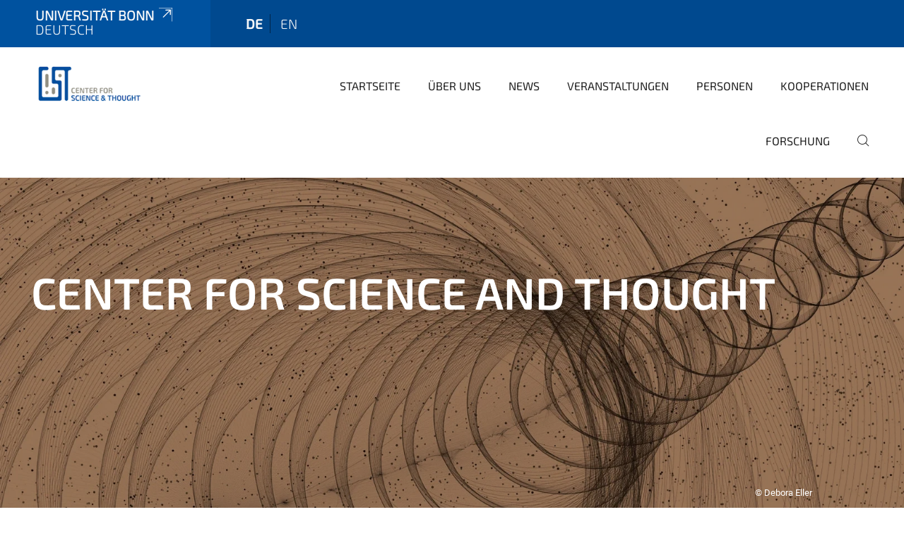

--- FILE ---
content_type: text/html;charset=utf-8
request_url: https://www.cst.uni-bonn.de/de
body_size: 13879
content:
<!DOCTYPE html>
<html xmlns="http://www.w3.org/1999/xhtml" lang="de" xml:lang="de">
<head><meta http-equiv="Content-Type" content="text/html; charset=UTF-8" /><link rel="alternate" hreflang="en" href="https://www.cst.uni-bonn.de/en/home-2" /><link rel="alternate" hreflang="de" href="https://www.cst.uni-bonn.de/de/copy_of_startseite" /><link data-head-resource="1" rel="stylesheet" href="/++theme++barceloneta/css/barceloneta.min.css" /><link data-head-resource="1" rel="stylesheet" type="text/css" href="/++theme++unibonn.theme/css/style.css?tag=10-12-2025_10-49-08" /><link rel="canonical" href="https://www.cst.uni-bonn.de/de" /><link rel="preload icon" type="image/vnd.microsoft.icon" href="https://www.cst.uni-bonn.de/de/favicon.ico" /><link rel="mask-icon" href="https://www.cst.uni-bonn.de/de/favicon.ico" /><link href="https://www.cst.uni-bonn.de/de/@@search" rel="search" title="Website durchsuchen" /><link data-bundle="easyform" href="https://www.cst.uni-bonn.de/++webresource++b6e63fde-4269-5984-a67a-480840700e9a/++resource++easyform.css" media="all" rel="stylesheet" type="text/css" /><link data-bundle="multilingual" href="https://www.cst.uni-bonn.de/++webresource++f30a16e6-dac4-5f5f-a036-b24364abdfc8/++resource++plone.app.multilingual.stylesheet/multilingual.css" media="all" rel="stylesheet" type="text/css" /><link data-bundle="plone-fullscreen" href="https://www.cst.uni-bonn.de/++webresource++ac83a459-aa2c-5a45-80a9-9d3e95ae0847/++plone++static/plone-fullscreen/fullscreen.css" media="all" rel="stylesheet" type="text/css" /><script async="True" data-bundle="plone-fullscreen" integrity="sha384-yAbXscL0aoE/0AkFhaGNz6d74lDy9Cz7PXfkWNqRnFm0/ewX0uoBBoyPBU5qW7Nr" src="https://www.cst.uni-bonn.de/++webresource++6aa4c841-faf5-51e8-8109-90bd97e7aa07/++plone++static/plone-fullscreen/fullscreen.js"></script><script data-bundle="plone" integrity="sha384-6Wh7fW8sei4bJMY3a6PIfr5jae6gj9dIadjpiDZBJsr9pJ5gW0bsg0IzoolcL3H0" src="https://www.cst.uni-bonn.de/++webresource++cff93eba-89cf-5661-8beb-464cc1d0cbc7/++plone++static/bundle-plone/bundle.min.js"></script><script data-head-resource="1" src="/++theme++unibonn.theme/js/libs.js?tag=10-12-2025_10-49-20"></script><script data-head-resource="1" src="/++theme++unibonn.theme/js/script.js?tag=10-12-2025_10-49-20"></script>
  <meta charset="utf-8"><meta charset="utf-8" /><meta name="twitter:card" content="summary" /><meta property="og:site_name" content="Center for Science and Thought" /><meta property="og:title" content="Startseite" /><meta property="og:type" content="website" /><meta property="og:description" content="" /><meta property="og:url" content="https://www.cst.uni-bonn.de/de" /><meta property="og:image" content="https://www.cst.uni-bonn.de/++resource++plone-logo.svg" /><meta property="og:image:type" content="image/svg+xml" /><meta name="viewport" content="width=device-width, initial-scale=1.0" /><meta name="generator" content="Plone - https://plone.org/" /></meta>
  <meta http-equiv="X-UA-Compatible" content="IE=edge"><meta charset="utf-8" /><meta name="twitter:card" content="summary" /><meta property="og:site_name" content="Center for Science and Thought" /><meta property="og:title" content="Startseite" /><meta property="og:type" content="website" /><meta property="og:description" content="" /><meta property="og:url" content="https://www.cst.uni-bonn.de/de" /><meta property="og:image" content="https://www.cst.uni-bonn.de/++resource++plone-logo.svg" /><meta property="og:image:type" content="image/svg+xml" /><meta name="viewport" content="width=device-width, initial-scale=1.0" /><meta name="generator" content="Plone - https://plone.org/" /></meta>
  <meta name="viewport" content="width=device-width, initial-scale=1"><meta charset="utf-8" /><meta name="twitter:card" content="summary" /><meta property="og:site_name" content="Center for Science and Thought" /><meta property="og:title" content="Startseite" /><meta property="og:type" content="website" /><meta property="og:description" content="" /><meta property="og:url" content="https://www.cst.uni-bonn.de/de" /><meta property="og:image" content="https://www.cst.uni-bonn.de/++resource++plone-logo.svg" /><meta property="og:image:type" content="image/svg+xml" /><meta name="viewport" content="width=device-width, initial-scale=1.0" /><meta name="generator" content="Plone - https://plone.org/" /></meta>
  <title>Startseite — Deutsch</title>
</head>
<body id="visual-portal-wrapper" class="col-content frontend icons-on navigation-theme-navigation_default portaltype-tilepage section-copy_of_startseite site-de template-view thumbs-on userrole-anonymous viewpermission-view view-mode is-tilepage is-default-page" dir="ltr" data-base-url="https://www.cst.uni-bonn.de/de/copy_of_startseite" data-view-url="https://www.cst.uni-bonn.de/de/copy_of_startseite" data-portal-url="https://www.cst.uni-bonn.de" data-i18ncatalogurl="https://www.cst.uni-bonn.de/plonejsi18n" data-lazy_loading_image_scales="[{&quot;id&quot;: &quot;large&quot;, &quot;value&quot;: 768}, {&quot;id&quot;: &quot;preview&quot;, &quot;value&quot;: 400}, {&quot;id&quot;: &quot;mini&quot;, &quot;value&quot;: 200}, {&quot;id&quot;: &quot;thumb&quot;, &quot;value&quot;: 128}, {&quot;id&quot;: &quot;tile&quot;, &quot;value&quot;: 64}, {&quot;id&quot;: &quot;icon&quot;, &quot;value&quot;: 32}, {&quot;id&quot;: &quot;listing&quot;, &quot;value&quot;: 16}]" data-pat-pickadate="{&quot;date&quot;: {&quot;selectYears&quot;: 200}, &quot;time&quot;: {&quot;interval&quot;: 5 } }" data-pat-plone-modal="{&quot;actionOptions&quot;: {&quot;displayInModal&quot;: false}}"><div class="outer-wrapper">
    <div class="inner-wrapper">

      <div id="fontfamilies">
  <style>@font-face{font-family:'testfont';src: url('https://www.cst.uni-bonn.de/font-families/default-fonts/view/++widget++form.widgets.file_eot/@@download');src: url('https://www.cst.uni-bonn.de/font-families/default-fonts/view/++widget++form.widgets.file_eot/@@download') format('embedded-opentype'),url('https://www.cst.uni-bonn.de/font-families/default-fonts/view/++widget++form.widgets.file_svg/@@download') format('svg'),url('https://www.cst.uni-bonn.de/font-families/default-fonts/view/++widget++form.widgets.file_woff/@@download') format('woff'),url('https://www.cst.uni-bonn.de/font-families/default-fonts/view/++widget++form.widgets.file_ttf/@@download') format('truetype');font-weight:normal;font-style:normal;}.testfont-icon-home:before{content:"\e902";font-family:testfont}.testfont-icon-pencil:before{content:"\e905";font-family:testfont}.testfont-icon-music:before{content:"\e911";font-family:testfont}.testfont-icon-bell:before{content:"\e951";font-family:testfont}
@font-face{font-family:'uni-bonn';src: url('https://www.cst.uni-bonn.de/font-families/unibonn-fonts/view/++widget++form.widgets.file_eot/@@download');src: url('https://www.cst.uni-bonn.de/font-families/unibonn-fonts/view/++widget++form.widgets.file_eot/@@download') format('embedded-opentype'),url('https://www.cst.uni-bonn.de/font-families/unibonn-fonts/view/++widget++form.widgets.file_svg/@@download') format('svg'),url('https://www.cst.uni-bonn.de/font-families/unibonn-fonts/view/++widget++form.widgets.file_woff/@@download') format('woff'),url('https://www.cst.uni-bonn.de/font-families/unibonn-fonts/view/++widget++form.widgets.file_ttf/@@download') format('truetype');font-weight:normal;font-style:normal;}.uni-bonn-icon-arrow-down:before{content:"\e900";font-family:uni-bonn}.uni-bonn-icon-arrow-top:before{content:"\e901";font-family:uni-bonn}.uni-bonn-icon-close:before{content:"\e902";font-family:uni-bonn}.uni-bonn-icon-arrow-right:before{content:"\e903";font-family:uni-bonn}.uni-bonn-icon-arrow-left:before{content:"\e904";font-family:uni-bonn}.uni-bonn-icon-external:before{content:"\e905";font-family:uni-bonn}.uni-bonn-icon-search:before{content:"\e906";font-family:uni-bonn}.uni-bonn-icon-whatsapp-outline:before{content:"\e907";font-family:uni-bonn}.uni-bonn-icon-whatsapp:before{content:"\e908";font-family:uni-bonn}.uni-bonn-icon-youtube:before{content:"\e909";font-family:uni-bonn}.uni-bonn-icon-youtube-outline:before{content:"\e90a";font-family:uni-bonn}.uni-bonn-icon-instagram:before{content:"\e90b";font-family:uni-bonn}.uni-bonn-icon-instagram-outline:before{content:"\e90c";font-family:uni-bonn}.uni-bonn-icon-linkedin:before{content:"\e90d";font-family:uni-bonn}.uni-bonn-icon-linkedin-outline:before{content:"\e90e";font-family:uni-bonn}.uni-bonn-icon-xing:before{content:"\e90f";font-family:uni-bonn}.uni-bonn-icon-xing-outline:before{content:"\e910";font-family:uni-bonn}.uni-bonn-icon-twitter:before{content:"\e911";font-family:uni-bonn}.uni-bonn-icon-twitter-outline:before{content:"\e912";font-family:uni-bonn}.uni-bonn-icon-facebook:before{content:"\e913";font-family:uni-bonn}.uni-bonn-icon-facebook-outline:before{content:"\e914";font-family:uni-bonn}.uni-bonn-icon-navigation:before{content:"\e915";font-family:uni-bonn}.uni-bonn-icon-phone-book:before{content:"\e917";font-family:uni-bonn}.uni-bonn-icon-information:before{content:"\e918";font-family:uni-bonn}.uni-bonn-icon-checkbox:before{content:"\e919";font-family:uni-bonn}.uni-bonn-icon-filter-kachel:before{content:"\e91a";font-family:uni-bonn}.uni-bonn-icon-filter:before{content:"\e91b";font-family:uni-bonn}.uni-bonn-icon-filter-liste:before{content:"\e91c";font-family:uni-bonn}.uni-bonn-icon-delete:before{content:"\e91d";font-family:uni-bonn}.uni-bonn-icon-filter-liste-inaktiv:before{content:"\e91e";font-family:uni-bonn}.uni-bonn-icon-cheackbox-aktiv:before{content:"\e91f";font-family:uni-bonn}.uni-bonn-icon-filter-kachel-aktiv:before{content:"\e920";font-family:uni-bonn}.uni-bonn-icon-event:before{content:"\e921";font-family:uni-bonn}.uni-bonn-icon-video:before{content:"\e922";font-family:uni-bonn}.uni-bonn-icon-phone:before{content:"\e923";font-family:uni-bonn}.uni-bonn-icon-fax:before{content:"\e924";font-family:uni-bonn}.uni-bonn-icon-link:before{content:"\e925";font-family:uni-bonn}.uni-bonn-icon-download:before{content:"\e926";font-family:uni-bonn}.uni-bonn-icon-print:before{content:"\e927";font-family:uni-bonn}.uni-bonn-icon-x:before{content:"\e928";font-family:uni-bonn}.uni-bonn-icon-x-outline:before{content:"\e929";font-family:uni-bonn}.uni-bonn-icon-bluesky:before{content:"\e92a";font-family:uni-bonn}.uni-bonn-icon-bluesky-outline:before{content:"\e92b";font-family:uni-bonn}.uni-bonn-icon-location-2:before{content:"\e916";font-family:uni-bonn}.uni-bonn-icon-mastodon:before{content:"\e92c";font-family:uni-bonn}.uni-bonn-icon-mastodon-outline:before{content:"\e92d";font-family:uni-bonn}
@font-face{font-family:'Uni-Bonn-official';src: url('https://www.cst.uni-bonn.de/font-families/uni-bonn-official/view/++widget++form.widgets.file_eot/@@download');src: url('https://www.cst.uni-bonn.de/font-families/uni-bonn-official/view/++widget++form.widgets.file_eot/@@download') format('embedded-opentype'),url('https://www.cst.uni-bonn.de/font-families/uni-bonn-official/view/++widget++form.widgets.file_svg/@@download') format('svg'),url('https://www.cst.uni-bonn.de/font-families/uni-bonn-official/view/++widget++form.widgets.file_woff/@@download') format('woff'),url('https://www.cst.uni-bonn.de/font-families/uni-bonn-official/view/++widget++form.widgets.file_ttf/@@download') format('truetype');font-weight:normal;font-style:normal;}.Uni-Bonn-official-icon-fakten-zahlen:before{content:"\e900";font-family:Uni-Bonn-official}.Uni-Bonn-official-icon-forschung:before{content:"\e901";font-family:Uni-Bonn-official}.Uni-Bonn-official-icon-informationen:before{content:"\e902";font-family:Uni-Bonn-official}.Uni-Bonn-official-icon-orientierung:before{content:"\e903";font-family:Uni-Bonn-official}.Uni-Bonn-official-icon-transfer:before{content:"\e904";font-family:Uni-Bonn-official}.Uni-Bonn-official-icon-promotion:before{content:"\e905";font-family:Uni-Bonn-official}.Uni-Bonn-official-icon-hochschulsport:before{content:"\e906";font-family:Uni-Bonn-official}.Uni-Bonn-official-icon-it:before{content:"\e907";font-family:Uni-Bonn-official}.Uni-Bonn-official-icon-argelander:before{content:"\e908";font-family:Uni-Bonn-official}.Uni-Bonn-official-icon-diversity:before{content:"\e909";font-family:Uni-Bonn-official}.Uni-Bonn-official-icon-sprache:before{content:"\e90a";font-family:Uni-Bonn-official}.Uni-Bonn-official-icon-veranstaltung:before{content:"\e90b";font-family:Uni-Bonn-official}.Uni-Bonn-official-icon-studieren:before{content:"\e90c";font-family:Uni-Bonn-official}.Uni-Bonn-official-icon-ranking:before{content:"\e90d";font-family:Uni-Bonn-official}.Uni-Bonn-official-icon-beratung:before{content:"\e90e";font-family:Uni-Bonn-official}.Uni-Bonn-official-icon-foerderung:before{content:"\e90f";font-family:Uni-Bonn-official}.Uni-Bonn-official-icon-qualitaetssicherung:before{content:"\e910";font-family:Uni-Bonn-official}.Uni-Bonn-official-icon-lernplattform:before{content:"\e911";font-family:Uni-Bonn-official}.Uni-Bonn-official-icon-alumni:before{content:"\e912";font-family:Uni-Bonn-official}.Uni-Bonn-official-icon-postdocs:before{content:"\e913";font-family:Uni-Bonn-official}.Uni-Bonn-official-icon-strategie:before{content:"\e914";font-family:Uni-Bonn-official}.Uni-Bonn-official-icon-lehre:before{content:"\e91c";font-family:Uni-Bonn-official}.Uni-Bonn-official-icon-exellenz:before{content:"\e91d";font-family:Uni-Bonn-official}.Uni-Bonn-official-icon-multiplikatoren:before{content:"\e91e";font-family:Uni-Bonn-official}.Uni-Bonn-official-icon-kontakt:before{content:"\e91f";font-family:Uni-Bonn-official}.Uni-Bonn-official-icon-ort:before{content:"\e920";font-family:Uni-Bonn-official}.Uni-Bonn-official-icon-international:before{content:"\e921";font-family:Uni-Bonn-official}.Uni-Bonn-official-icon-sprechstunde:before{content:"\e922";font-family:Uni-Bonn-official}.Uni-Bonn-official-icon-fortbildung:before{content:"\e923";font-family:Uni-Bonn-official}.Uni-Bonn-official-icon-bibliothek:before{content:"\e924";font-family:Uni-Bonn-official}.Uni-Bonn-official-icon-oeffnungszeiten:before{content:"\e925";font-family:Uni-Bonn-official}.Uni-Bonn-official-icon-auszeichnungen:before{content:"\e926";font-family:Uni-Bonn-official}.Uni-Bonn-official-icon-unie915:before{content:"\e915";font-family:Uni-Bonn-official}.Uni-Bonn-official-icon-unie916:before{content:"\e916";font-family:Uni-Bonn-official}.Uni-Bonn-official-icon-unie917:before{content:"\e917";font-family:Uni-Bonn-official}.Uni-Bonn-official-icon-unie918:before{content:"\e918";font-family:Uni-Bonn-official}.Uni-Bonn-official-icon-unie919:before{content:"\e919";font-family:Uni-Bonn-official}.Uni-Bonn-official-icon-unie91a:before{content:"\e91a";font-family:Uni-Bonn-official}.Uni-Bonn-official-icon-unie91b:before{content:"\e91b";font-family:Uni-Bonn-official}.Uni-Bonn-official-icon-transfer-puzzle:before{content:"\e927";font-family:Uni-Bonn-official}.Uni-Bonn-official-icon-transfer-arrow:before{content:"\e928";font-family:Uni-Bonn-official}</style>
</div>
      

      <div id="unibonn-topbar" class="unibonn-institute-topbar show-title">
    <div class="container">
        <div class="row">
            <div class="col-md-9" id="topbar-left-wrapper">
                <div id="unibonn-institute-portalname">
                    
                        
                        <p id="unibonn-title"><a href="https://www.uni-bonn.de">Universität Bonn</a></p>
                    
                    <p id="institute-title">Deutsch</p>
                </div>
                <div id="language-selector">
                    
  <ul class="languageselector">
    
      <li class="currentLanguage  language-de">
        <a href="https://www.cst.uni-bonn.de/@@multilingual-selector/ad50ff52193a44e4b4c4cdbae0019794/de?set_language=de" title="Deutsch">
          
          de
        </a>
      </li>
    
      <li class=" language-en">
        <a href="https://www.cst.uni-bonn.de/@@multilingual-selector/ad50ff52193a44e4b4c4cdbae0019794/en?set_language=en" title="English">
          
          en
        </a>
      </li>
    
  </ul>


                </div>
            </div>
            <div class="col-md-3" id="topbar-right-wrapper">
                
  

            </div>
        </div>
    </div>
</div>

      <header id="company-header" class="unibonn">

    <div class="header-template-0 header-image-size-2">
      <div class="container">
        <div id="company-topbar" class="container has-leadimage">
          
  <div id="company-logo">
    
      <a class="portal-logo logo_desktop" href="https://www.cst.uni-bonn.de/de" title="Center for Science and Thought">
        <img alt="Center for Science and Thought" title="Center for Science and Thought" src="https://www.cst.uni-bonn.de/de/@@logo?logo_type=logo_desktop" />
      </a>
    
      <a class="portal-logo logo_mobile" href="https://www.cst.uni-bonn.de/de" title="Center for Science and Thought">
        <img alt="Center for Science and Thought" title="Center for Science and Thought" src="https://www.cst.uni-bonn.de/de/@@logo?logo_type=logo_mobile" />
      </a>
    
      <a class="portal-logo logo_mobile_navigation" href="https://www.cst.uni-bonn.de/de" title="Center for Science and Thought">
        <img alt="Center for Science and Thought" title="Center for Science and Thought" src="https://www.cst.uni-bonn.de/de/++theme++unibonn.theme/images/logos/logo_mobile_navigation.svg" />
      </a>
    
  </div>

          
  <div class="language-selector-container">
    <div class="language-selector">
      
        <div>
          <span class="text">de</span>
          <span class="icon interaktiv-icon-basetilestheme-arrow-top"></span>
        </div>
      
        
      
      <ul class="lang-dropdown">
        <li class="selected">
          <a href="https://www.cst.uni-bonn.de/@@multilingual-selector/ad50ff52193a44e4b4c4cdbae0019794/de?set_language=de">de</a>
        </li>
        <li class="">
          <a href="https://www.cst.uni-bonn.de/@@multilingual-selector/ad50ff52193a44e4b4c4cdbae0019794/en?set_language=en">en</a>
        </li>
      </ul>
    </div>
  </div>

          <div id="navigation-overlay"></div>
          

  <div class="sidenavigation-links">
    <button id="toggle-navigation" class="sidenavigation-link" aria-label="Toggle Navigation">
      <i class="icon-unibonn-navigation"></i>
    </button>
    
  </div>

  
    <div id="company-navigation-main" class="desktop">
      <nav class="main-navigation">
        
  <ul class="main-navigation-sections">
    
      <li class="section-0 internal-link-type">
        <a class="" href="https://www.cst.uni-bonn.de/de/startseite" data-uid="59de6f09f9964f94b7166b0cf566156a">
          Startseite
        </a>
      </li>
    
      <li class="section-0 has-subsections">
        <a class="has-subsections" href="https://www.cst.uni-bonn.de/de/ueber-uns" data-uid="d52b80e1e43a4ee2bfda70e7c4ddc121">
          Über Uns
        </a>
      </li>
    
      <li class="section-0">
        <a class="" href="https://www.cst.uni-bonn.de/de/de_news" data-uid="5f0a29fdd7a144b29fe07364dafd176e">
          News
        </a>
      </li>
    
      <li class="section-0">
        <a class="" href="https://www.cst.uni-bonn.de/de/veranstaltungen" data-uid="ce344813bf064740bb0d3793a60c4f68">
          Veranstaltungen
        </a>
      </li>
    
      <li class="section-0 has-subsections">
        <a class="has-subsections" href="https://www.cst.uni-bonn.de/de/personen" data-uid="cf83fc24739f4f709e3478a5d5fc3b31">
          Personen
        </a>
      </li>
    
      <li class="section-0">
        <a class="" href="https://www.cst.uni-bonn.de/de/kooperationen" data-uid="bb42d72aa97a4511aec95b2ead5c4102">
          Kooperationen
        </a>
      </li>
    
      <li class="section-0 has-subsections">
        <a class="has-subsections" href="https://www.cst.uni-bonn.de/de/research" data-uid="7351843c1d0f428aa41793586a797af1">
          Forschung
        </a>
      </li>
    
    
        <li class="search">
          <a href="https://www.cst.uni-bonn.de/de/search" title="suchen">
            <i class="icon-unibonn icon-unibonn-search"></i>
          </a>
        </li>
    
  </ul>

      </nav>
    </div>

    <div id="company-navigation" class="menu">
      <button class="close-navigation-menu close-desktop-navigation" aria-label="schließen">
        <i class="icon-unibonn-close"></i>
      </button>

      <div id="navigation-menu-header">
        
          <a class="portal-logo logo_mobile_menu" href="https://www.cst.uni-bonn.de/de" title="Center for Science and Thought">
            <img alt="Center for Science and Thought" title="Center for Science and Thought" src="https://www.cst.uni-bonn.de/de/++theme++unibonn.theme/images/logos/logo_mobile_navigation.svg" />
          </a>
        

        <ul class="navigation-menu-header-actions">
          
            <li>
              <a class="open-search" href="https://www.cst.uni-bonn.de/de/search" title="suchen">
                <i class="icon-unibonn icon-unibonn-search"></i>
              </a>
            </li>
          
          <li>
            <a class="close-navigation-menu" id="close-navigation" title="schließen">
              <i class="icon-unibonn-navigation"></i>
            </a>
          </li>
        </ul>
      </div>

      <div class="searchbar">
        <form action="https://www.cst.uni-bonn.de/de/search">
          <button class="start-search" aria-label="Start Search"><i class="left icon-unibonn icon-unibonn-search"></i>
          </button>
          <input class="search-input" type="text" name="SearchableText" aria-label="Search" />
          <button class="clear-search" aria-label="Clear Search"><i class="icon-unibonn icon-unibonn-close"></i>
          </button>
        </form>
      </div>

      <nav class="main-navigation">
        <div class="navigation-level">
          <div class="spinner" style="display: block"></div>
        </div>
      </nav>

    </div>
  

        </div>
      </div>
      
  <div id="company-leadimage" data-editmode="false">
    <div class="slider-wrapper" data-duration="2000" data-effect="header-slider-effect-fade" data-autoplay="True">

      
        <div class="slide">

          <!--? IMAGE -->
          <div class="image lazy-load-scaled-slideimage" data-base_url="https://www.cst.uni-bonn.de/en/media-folder-posts-news-events/wormhole-2.jpg/@@images/image" data-image_dimensions="{'width': 1920, 'height': 1280}" data-image_scalable="true" style="background-position: 50.0000% 50.0000%;">
          </div>

          <!--? VIDEO -->
          

          

          <div class="overlay" style=""></div>
          <div class="overlay " style="background-color: rgba(0,0,0,0.2)"></div>

          <div class="information-container" style="left: 2.2435897435897436%;top: 25.106382978723403%">
              
              <div class="information">
                <nav class="breadcrumbs"></nav>
                <div class="title">
                  CENTER FOR SCIENCE AND THOUGHT
                </div>
                
                
                  
                
                
              </div>
            </div>

          <div class="copyright">© Debora Eller</div>

        </div>
      
    </div>

    

    <div class="navigation-container">
      <div class="slider-navigation">
        <button class="slick-prev previous" aria-label="Previous">
          <i class="interaktiv-icon-basetilestheme-back"></i>
        </button>
        <button class="slick-next next" aria-label="Next">
          <i class="interaktiv-icon-basetilestheme-arrow-right"></i>
        </button>
      </div>
    </div>

    <div class="header-border"></div>

    
      
    

    <script>setupLeadimageSlider()</script>
  </div>

    </div>

  </header>

      <div id="anchors"></div>

      <div id="company-content" class="container-fluid main-content-wrapper">
        <div class="row status-message-row set-max-width">
          <aside id="global_statusmessage" class="container">
      

      <div>
      </div>
    </aside>
        </div>
        
        <main id="main-container" class="row">
          <div id="column1-container"></div>
          <div class="col-xs-12 col-sm-12 no-padding">
              <article id="content">

            

              <header>

                <div id="viewlet-above-content-title">
</div>

                
  


                <div id="viewlet-below-content-title">
</div>

                
  


                <div id="viewlet-below-content-description"></div>

              </header>

              <div id="viewlet-above-content-body"></div>

              <div id="content-core">
                
  

    <div id="tile-page-content" data-tinymce="" data-lazy-validation-errors="{}" data-placeholder-info="Platzhalterbild">

      <div class="tile-page" data-url="https://www.cst.uni-bonn.de/de/copy_of_startseite" data-uid="c32241c9be0c4be59ab0b042ab26557c">
        <div class="tile-rows-wrapper">

          

          
            
              


<div id="dzusjiv5z426" class="tile-row columns-1 tile-row-dynamic-content-width break-on-tablet break-on-mobile default-direction" style="margin-top:0px;margin-bottom:0px;padding-top:30px;padding-bottom:30px;padding-left:0px;padding-right:0px;" data-uid="dzusjiv5z426" data-url="https://www.cst.uni-bonn.de/de/copy_of_startseite" data-position="0" data-portal_type="TileRowCT">

  

  <div class="background-options">

  
    <div class="background-color" style="background-color:#F1F3F7"></div>
  
  
  
  
  

</div>

  <div class="tiles-wrapper">
    
      

  <div id="d4749qs1ta6w" data-uid="d4749qs1ta6w" data-url="https://www.cst.uni-bonn.de/de/copy_of_startseite" class="tile-valign-center tile tile-frame" style="margin-left:0px;margin-right:0px;margin-top:0px;margin-bottom:0px;padding-left:0px;padding-right:0px;padding-top:0px;padding-bottom:0px;" data-jsinit="" data-gridsize="12">

    

    <div class="background-options">

  
  
  
  
  

</div>

    <span></span>
    <div class="tile-content">
    <div class="tile-rows-wrapper">
      
        


<div id="sk2m4pdxr307" class="tile-row columns-1 tile-row-dynamic-content-width break-on-tablet break-on-mobile default-direction" style="margin-top:0px;margin-bottom:0px;padding-top:0px;padding-bottom:0px;padding-left:0px;padding-right:0px;" data-uid="sk2m4pdxr307" data-url="https://www.cst.uni-bonn.de/de/copy_of_startseite" data-position="0" data-portal_type="TileRowCT">

  

  <div class="background-options">

  
  
  
  
  

</div>

  <div class="tiles-wrapper">
    
      
  <div id="v1knpjyyz48k" data-uid="v1knpjyyz48k" data-url="https://www.cst.uni-bonn.de/de/copy_of_startseite" class="tile-valign-top tile tile-subheadline text-nocolor" style="margin-left:0px;margin-right:0px;margin-top:0px;margin-bottom:0px;padding-left:0px;padding-right:0px;padding-top:0px;padding-bottom:15px;" data-jsinit="setupTileSubheadline" data-gridsize="12">

    

    <div class="background-options">

  
  
  
  
  

</div>

    <span></span>
    <div class="tile-content ">

    <h1 class="heading-tag header-h1 left " style="">
      Willkommen beim Center for Science and Thought
    </h1>
    
    
    
    
    
  </div>
    <span></span>

    
  


  </div>


    
  </div>

  

</div>




      
        


<div id="d3wfho49q43n" class="tile-row columns-1 tile-row-dynamic-content-width break-on-tablet break-on-mobile default-direction" style="margin-top:0px;margin-bottom:0px;padding-top:0px;padding-bottom:0px;padding-left:0px;padding-right:0px;" data-uid="d3wfho49q43n" data-url="https://www.cst.uni-bonn.de/de/copy_of_startseite" data-position="0" data-portal_type="TileRowCT">

  

  <div class="background-options">

  
  
  
  
  

</div>

  <div class="tiles-wrapper">
    
      
  <div id="p5ky1ky3lfzd" data-uid="p5ky1ky3lfzd" data-url="https://www.cst.uni-bonn.de/de/copy_of_startseite" class="tile-valign-top tile tile-text text-nocolor custom-font-size custom-line-height" style="margin-left:0px;margin-right:0px;margin-top:0px;margin-bottom:0px;padding-left:0px;padding-right:0px;padding-top:0px;padding-bottom:20px;font-size:1.05rem;line-height:32px;" data-jsinit="setupTileText" data-gridsize="12">

    

    <div class="background-options">

  
  
  
  
  

</div>

    <span></span>
    <div class="tile-content ">
    <div>
<div>Das Center for Science and Thought (CST) ist eine radikal interdisziplinäre Plattform, die sich mit drängenden Fragen beschäftigt, die an der Schnittstelle von Philosophie und verschiedenen Naturwissenschaften entstehen.</div>
<div>Das CST befindet sich am Konrad-Zuse-Platz 1-3, 53227 Bonn. </div>
</div>
    
  </div>
    <span></span>

    
  


  </div>

    
  </div>

  

</div>




      
        


<div id="yk9lxvnsyzep" class="tile-row columns-2 tile-row-dynamic-content-width break-on-tablet break-on-mobile default-direction" style="margin-top:0px;margin-bottom:0px;padding-top:0px;padding-bottom:0px;padding-left:0px;padding-right:0px;" data-uid="yk9lxvnsyzep" data-url="https://www.cst.uni-bonn.de/de/copy_of_startseite" data-position="0" data-portal_type="TileRowCT">

  

  <div class="background-options">

  
  
  
  
  

</div>

  <div class="tiles-wrapper">
    
      
  <div id="vp777gzo7smf" data-uid="vp777gzo7smf" data-url="https://www.cst.uni-bonn.de/de/copy_of_startseite" class="tile-valign-top tile-halign-left tile tile-button" style="margin-left:0px;margin-right:0px;margin-top:0px;margin-bottom:0px;padding-left:0px;padding-right:0px;padding-top:0px;padding-bottom:0px;" data-jsinit="" data-gridsize="6">

    

    <div class="background-options">

  
  
  
  
  

</div>

    <span></span>
    <div class="tile-content tile-button-content" style="color:#FFFFFF;color_hover:#1A181B;">

    <a class="button" style="border-top:1px #1A181B solid;border-right:1px #1A181B solid;border-bottom:1px #1A181B solid;border-left:1px #1A181B solid;background:#07529A;padding-top:15px;padding-bottom:15px;padding-left:40px;padding-right:40px;color:#FFFFFF;justify-content:center;" data-icon-orientation="left" onmouseout="adjustTileButtonStyling(this, 'border-top:1px #1A181B solid;border-right:1px #1A181B solid;border-bottom:1px #1A181B solid;border-left:1px #1A181B solid;background:#07529A;padding-top:15px;padding-bottom:15px;padding-left:40px;padding-right:40px;color:#FFFFFF;justify-content:center;', 'color:#FFFFFF;')" onmouseover="adjustTileButtonStyling(this, 'border-top:1px rgba(0, 0, 0, 0) solid;border-right:1px rgba(0, 0, 0, 0) solid;border-bottom:1px rgba(0, 0, 0, 0) solid;border-left:1px rgba(0, 0, 0, 0) solid;background:rgba(0, 0, 0, 0);padding-top:15px;padding-bottom:15px;padding-left:40px;padding-right:40px;color:#1A181B;justify-content:center;', 'color:#1A181B;')" target="_self" href="https://www.cst.uni-bonn.de/de/ueber-uns/was_ist_das_cst">
      
      <span>Über Uns</span>
    </a>

  </div>
    <span></span>

    
  


  </div>


    
      
  <div id="gwk3xcrl8918" data-uid="gwk3xcrl8918" data-url="https://www.cst.uni-bonn.de/de/copy_of_startseite" class="tile-valign-top tile-halign-left tile tile-button" style="margin-left:0px;margin-right:0px;margin-top:0px;margin-bottom:0px;padding-left:0px;padding-right:0px;padding-top:0px;padding-bottom:0px;" data-jsinit="" data-gridsize="6">

    

    <div class="background-options">

  
  
  
  
  

</div>

    <span></span>
    <div class="tile-content tile-button-content" style="color:#FFFFFF;color_hover:#1A181B;">

    <a class="button" style="border-top:1px #1A181B solid;border-right:1px #1A181B solid;border-bottom:1px #1A181B solid;border-left:1px #1A181B solid;background:#07529A;padding-top:15px;padding-bottom:15px;padding-left:40px;padding-right:40px;color:#FFFFFF;justify-content:center;" data-icon-orientation="left" onmouseout="adjustTileButtonStyling(this, 'border-top:1px #1A181B solid;border-right:1px #1A181B solid;border-bottom:1px #1A181B solid;border-left:1px #1A181B solid;background:#07529A;padding-top:15px;padding-bottom:15px;padding-left:40px;padding-right:40px;color:#FFFFFF;justify-content:center;', 'color:#FFFFFF;')" onmouseover="adjustTileButtonStyling(this, 'border-top:1px rgba(0, 0, 0, 0) solid;border-right:1px rgba(0, 0, 0, 0) solid;border-bottom:1px rgba(0, 0, 0, 0) solid;border-left:1px rgba(0, 0, 0, 0) solid;background:rgba(0, 0, 0, 0);padding-top:15px;padding-bottom:15px;padding-left:40px;padding-right:40px;color:#1A181B;justify-content:center;', 'color:#1A181B;')" target="_self" href="https://www.cst.uni-bonn.de/de/ueber-uns/wegbeschreibung.pdf">
      
      <span>Wegbeschreibung</span>
    </a>

  </div>
    <span></span>

    
  


  </div>


    
  </div>

  

</div>




      
    </div>
  </div>
    <span></span>

    
  
  
  


  </div>



    
  </div>

  

</div>




            
            
          
            
              


<div id="nxcakwydywj8" class="tile-row columns-1 tile-row-dynamic-content-width break-on-tablet break-on-mobile default-direction" style="margin-top:0px;margin-bottom:0px;padding-top:30px;padding-bottom:30px;padding-left:0px;padding-right:0px;" data-uid="nxcakwydywj8" data-url="https://www.cst.uni-bonn.de/de/copy_of_startseite" data-position="0" data-portal_type="TileRowCT">

  

  <div class="background-options">

  
    <div class="background-color" style="background-color:#F1F3F7"></div>
  
  
  
  
  

</div>

  <div class="tiles-wrapper">
    
      

  <div id="18q0y7xkjlqv" data-uid="18q0y7xkjlqv" data-url="https://www.cst.uni-bonn.de/de/copy_of_startseite" class="tile-valign-top tile tile-frame" style="margin-left:0px;margin-right:0px;margin-top:0px;margin-bottom:0px;padding-left:0px;padding-right:0px;padding-top:0px;padding-bottom:0px;" data-jsinit="" data-gridsize="12">

    

    <div class="background-options">

  
  
  
  
  

</div>

    <span></span>
    <div class="tile-content">
    <div class="tile-rows-wrapper">
      
        


<div id="vwix80k9zp2w" class="tile-row columns-1 tile-row-dynamic-content-width break-on-tablet break-on-mobile default-direction" style="margin-top:0px;margin-bottom:0px;padding-top:0px;padding-bottom:0px;padding-left:0px;padding-right:0px;" data-uid="vwix80k9zp2w" data-url="https://www.cst.uni-bonn.de/de/copy_of_startseite" data-position="0" data-portal_type="TileRowCT">

  

  <div class="background-options">

  
  
  
  
  

</div>

  <div class="tiles-wrapper">
    
      
  <div id="11u4l56ejhmj" data-uid="11u4l56ejhmj" data-url="https://www.cst.uni-bonn.de/de/copy_of_startseite" class="tile-valign-top tile tile-subheadline text-nocolor" style="margin-left:0px;margin-right:0px;margin-top:0px;margin-bottom:0px;padding-left:0px;padding-right:0px;padding-top:0px;padding-bottom:5px;" data-jsinit="setupTileSubheadline" data-gridsize="12">

    

    <div class="background-options">

  
  
  
  
  

</div>

    <span></span>
    <div class="tile-content ">

    <h1 class="heading-tag header-h1 left " style="">
      Neuigkeiten des CST
    </h1>
    
    
    
    
    
  </div>
    <span></span>

    
  


  </div>


    
  </div>

  

</div>




      
        


<div id="5d14a3xek7dk" class="tile-row columns-1 tile-row-dynamic-content-width break-on-tablet break-on-mobile default-direction" style="margin-top:0px;margin-bottom:0px;padding-top:0px;padding-bottom:0px;padding-left:0px;padding-right:0px;" data-uid="5d14a3xek7dk" data-url="https://www.cst.uni-bonn.de/de/copy_of_startseite" data-position="0" data-portal_type="TileRowCT">

  

  <div class="background-options">

  
  
  
  
  

</div>

  <div class="tiles-wrapper">
    
      

  <div id="c8ifsuejq67x" data-uid="c8ifsuejq67x" data-url="https://www.cst.uni-bonn.de/de/copy_of_startseite" class="tile-valign-top tile tile-line" style="margin-left:0px;margin-right:0px;margin-top:0px;margin-bottom:0px;padding-left:0px;padding-right:0px;padding-top:30px;padding-bottom:30px;color:#1A181B;" data-jsinit="" data-gridsize="12">

    

    <div class="background-options">

  
  
  
  
  

</div>

    <span></span>
    <div class="tile-content">
    <hr />
  </div>
    <span></span>

    
  


  </div>



    
  </div>

  

</div>




      
    </div>
  </div>
    <span></span>

    
  
  
  


  </div>



    
  </div>

  

</div>




            
            
          
            
              


<div id="6gzzs28gj7x1" class="tile-row columns-3 tile-row-dynamic-content-width break-on-tablet break-on-mobile default-direction" style="margin-top:0px;margin-bottom:0px;padding-top:30px;padding-bottom:15px;padding-left:0px;padding-right:0px;" data-uid="6gzzs28gj7x1" data-url="https://www.cst.uni-bonn.de/de/copy_of_startseite" data-position="0" data-portal_type="TileRowCT">

  

  <div class="background-options">

  
    <div class="background-color" style="background-color:#F1F3F7"></div>
  
  
  
  
  

</div>

  <div class="tiles-wrapper">
    
      

  <div id="5qifpeoq8kq4" data-uid="5qifpeoq8kq4" data-url="https://www.cst.uni-bonn.de/de/copy_of_startseite" class="tile-valign-top tile tile-frame" style="margin-left:20px;margin-right:40px;margin-top:0px;margin-bottom:0px;padding-left:0px;padding-right:0px;padding-top:0px;padding-bottom:20px;" data-jsinit="" data-gridsize="4">

    

    <div class="background-options">

  
    <div class="background-color" style="background-color:rgba(0, 0, 0, 0)"></div>
  
  
  
  
  

</div>

    <span></span>
    <div class="tile-content">
    <div class="tile-rows-wrapper">
      
        


<div id="ckx3zeu6prsf" class="tile-row columns-1 tile-row-dynamic-content-width break-on-tablet break-on-mobile default-direction" style="margin-top:0px;margin-bottom:0px;padding-top:0px;padding-bottom:0px;padding-left:0px;padding-right:0px;" data-uid="ckx3zeu6prsf" data-url="https://www.cst.uni-bonn.de/de/copy_of_startseite" data-position="0" data-portal_type="TileRowCT">

  

  <div class="background-options">

  
  
  
  
  

</div>

  <div class="tiles-wrapper">
    
      

  <div id="gusdcc4y6tas" data-uid="gusdcc4y6tas" data-url="https://www.cst.uni-bonn.de/de/copy_of_startseite" class="tile-valign-top tile-halign-left tile tile-image" style="margin-left:0px;margin-right:0px;margin-top:0px;margin-bottom:0px;padding-left:0px;padding-right:0px;padding-top:0px;padding-bottom:20px;" data-jsinit="setupTileImage" data-gridsize="12">

    

    <div class="background-options">

  
    <div class="background-color" style="background-color:rgba(0, 0, 0, 0)"></div>
  
  
  
  
  

</div>

    <span></span>
    <div class="tile-content " data-haslink="False">

    
      
  
    
        <div class=" image-container image-cover image-container-mobile image-cover" style=" --image-height: 239px; --image-height-mobile: 239px;">
          <img src="" class="lazy-load-scaled-image" data-src="https://www.cst.uni-bonn.de/en/media-folder-posts-news-events/dzne-vortrag-markus-gabriel-brain-and-beyond-1.webp/@@images/image" data-loader="customLoaderImage" data-base_url="https://www.cst.uni-bonn.de/en/media-folder-posts-news-events/dzne-vortrag-markus-gabriel-brain-and-beyond-1.webp/images/image" data-size_id="" data-image_dimensions="{&quot;width&quot;: 2105, &quot;height&quot;: 1387}" data-image_scalable="true" alt="DZNE Vortrag Markus Gabriel Brain and Beyond.webp" height="1387" width="2105" style="object-position: 50.0000% 50.0000%;" />
        </div>
      <div class="image-subtitle" style="text-align: left; color: #909085;">
        
        <span>© DZNE</span>
      </div>
    
    
  

    

    

  </div>
    <span></span>

    
  
  
  


  </div>



    
  </div>

  

</div>




      
        


<div id="no96iq3vnv2r" class="tile-row columns-1 tile-row-dynamic-content-width break-on-tablet break-on-mobile default-direction" style="margin-top:0px;margin-bottom:0px;padding-top:0px;padding-bottom:0px;padding-left:0px;padding-right:0px;" data-uid="no96iq3vnv2r" data-url="https://www.cst.uni-bonn.de/de/copy_of_startseite" data-position="0" data-portal_type="TileRowCT">

  

  <div class="background-options">

  
  
  
  
  

</div>

  <div class="tiles-wrapper">
    
      

  <div id="0taw02gonjav" data-uid="0taw02gonjav" data-url="https://www.cst.uni-bonn.de/de/copy_of_startseite" class="tile-valign-top tile tile-collapse text-nocolor" style="margin-left:0px;margin-right:0px;margin-top:0px;margin-bottom:0px;padding-left:20px;padding-right:20px;padding-top:20px;padding-bottom:20px;" data-jsinit="initTileCollapse" data-gridsize="12">

    

    <div class="background-options">

  
    <div class="background-color" style="background-color:#F1F3F6"></div>
  
  
  
  
  

</div>

    <span></span>
    <div class="tile-content" data-uid="0taw02gonjav">
    <div class="title-container collapsed collapse-button title font-family-bold" data-bs-toggle="collapse" data-bs-target="#collapse-contents-0taw02gonjav" aria-expanded="false" aria-controls="collapse-contents-0taw02gonjav" role="button" tabindex="0" style="--button-color: #07529A;">
      "Brain and Beyond: Emotionale KI: Was bedeutet sie für unser Menschsein?" Vortrag von Prof. Markus Gabriel im DZNE
      
    </div>

    <div class="text-container collapse" id="collapse-contents-0taw02gonjav">
      
        <div class="text">
          <div>
<p>Datum: 18. Dezember 2025<br />Uhrzeit: 19:00 Uhr<br />Ort: DZNE, Hörsaal, Venusberg-Campus </p>
<p>Professor Markus Gabriel spricht im Rahmen der "Brain and Beyond" Vortragsreihe des DZNEs zu "Emotionaler KI".</p>
<p><a data-anchor="" data-linktype="internal" data-val="9fc1bee176a94a4e90987dfa6b9b9c04" href="https://www.cst.uni-bonn.de/de/de_news/copy_of_vorlage_newsseite" title="">Mehr Informationen</a></p>
</div>
        </div>
      
      
    </div>
  </div>
    <span></span>

    
  


  </div>



    
  </div>

  

</div>




      
    </div>
  </div>
    <span></span>

    
  
  
  


  </div>



    
      

  <div id="hu4ax7h8a2r3" data-uid="hu4ax7h8a2r3" data-url="https://www.cst.uni-bonn.de/de/copy_of_startseite" class="tile-valign-top tile tile-frame" style="margin-left:0px;margin-right:40px;margin-top:0px;margin-bottom:0px;padding-left:0px;padding-right:0px;padding-top:0px;padding-bottom:20px;" data-jsinit="" data-gridsize="4">

    

    <div class="background-options">

  
    <div class="background-color" style="background-color:rgba(0, 0, 0, 0)"></div>
  
  
  
  
  

</div>

    <span></span>
    <div class="tile-content">
    <div class="tile-rows-wrapper">
      
        


<div id="8j3z3prjmvum" class="tile-row columns-1 tile-row-dynamic-content-width break-on-tablet break-on-mobile default-direction" style="margin-top:0px;margin-bottom:0px;padding-top:0px;padding-bottom:0px;padding-left:0px;padding-right:0px;" data-uid="8j3z3prjmvum" data-url="https://www.cst.uni-bonn.de/de/copy_of_startseite" data-position="0" data-portal_type="TileRowCT">

  

  <div class="background-options">

  
  
  
  
  

</div>

  <div class="tiles-wrapper">
    
      

  <div id="zbwyt6lakjz3" data-uid="zbwyt6lakjz3" data-url="https://www.cst.uni-bonn.de/de/copy_of_startseite" class="tile-valign-top tile-halign-left tile tile-image" style="margin-left:0px;margin-right:0px;margin-top:0px;margin-bottom:0px;padding-left:0px;padding-right:0px;padding-top:0px;padding-bottom:20px;" data-jsinit="setupTileImage" data-gridsize="12">

    

    <div class="background-options">

  
    <div class="background-color" style="background-color:rgba(0, 0, 0, 0)"></div>
  
  
  
  
  

</div>

    <span></span>
    <div class="tile-content " data-haslink="False">

    
      
  
    
        <div class="" style=" --image-height: 0; --image-height-mobile: 0;">
          <img src="" class="lazy-load-scaled-image" data-src="https://www.cst.uni-bonn.de/de/medien-ordner-news-veranstaltungen-etc/clarote-ai4medialabour_resources-1280x720.png/@@images/image/leadimagesize" data-loader="customLoaderImage" data-base_url="https://www.cst.uni-bonn.de/de/medien-ordner-news-veranstaltungen-etc/clarote-ai4medialabour_resources-1280x720.png/images/image" data-size_id="leadimagesize" data-image_dimensions="{&quot;width&quot;: 1920, &quot;height&quot;: 1080}" data-image_scalable="true" alt="Clarote-AI4MediaLabour_Resources-1280x720.png" height="1080" width="1920" style="object-position: 50.0000% 50.0000%;" />
        </div>
      <div class="image-subtitle" style="text-align: left; color: #909085;">
        
        <span>© Clarote &amp; AI4Media / Better Images of AI / Labour/Resources / CC-BY 4.0</span>
      </div>
    
    
  

    

    

  </div>
    <span></span>

    
  
  
  


  </div>



    
  </div>

  

</div>




      
        


<div id="089eook36tw3" class="tile-row columns-1 tile-row-dynamic-content-width break-on-tablet break-on-mobile default-direction" style="margin-top:0px;margin-bottom:0px;padding-top:0px;padding-bottom:0px;padding-left:0px;padding-right:0px;" data-uid="089eook36tw3" data-url="https://www.cst.uni-bonn.de/de/copy_of_startseite" data-position="0" data-portal_type="TileRowCT">

  

  <div class="background-options">

  
  
  
  
  

</div>

  <div class="tiles-wrapper">
    
      

  <div id="x822lvco4woq" data-uid="x822lvco4woq" data-url="https://www.cst.uni-bonn.de/de/copy_of_startseite" class="tile-valign-top tile tile-collapse text-nocolor" style="margin-left:0px;margin-right:0px;margin-top:0px;margin-bottom:0px;padding-left:20px;padding-right:20px;padding-top:20px;padding-bottom:20px;" data-jsinit="initTileCollapse" data-gridsize="12">

    

    <div class="background-options">

  
    <div class="background-color" style="background-color:#F1F3F6"></div>
  
  
  
  
  

</div>

    <span></span>
    <div class="tile-content" data-uid="x822lvco4woq">
    <div class="title-container collapsed collapse-button title font-family-bold" data-bs-toggle="collapse" data-bs-target="#collapse-contents-x822lvco4woq" aria-expanded="false" aria-controls="collapse-contents-x822lvco4woq" role="button" tabindex="0" style="--button-color: #07529A;">
      Seminarreihe "Cross-Cultural Approaches to Desirable AI" mit dem AI ELSI Award (Perspective Division) der Japanese Society for Artificial Intelligence ausgezeichnet
      
    </div>

    <div class="text-container collapse" id="collapse-contents-x822lvco4woq">
      
        <div class="text">
          <div><p>Am 29. Mai 2025 verlieh die Japanese Society for Artificial Intelligence (JSAI) der Seminarreihe Cross-Cultural Approaches to Desirable AI den AI ELSI Award (Perspective Division). </p>
<p><a data-anchor="" data-linktype="internal" data-val="a28471330b7d4d43b868d585f1794321" target="_self" title="" href="https://www.cst.uni-bonn.de/de/de_news/seminarreihe-cross-cultural-approaches-to-desirable-ai-mit-dem-ai-elsi-award-perspective-division-der-japanese-society-for-artificial-intelligence-ausgezeichnet">Mehr Informationen</a><a data-anchor="" data-linktype="internal" data-val="5f8b0f48d2a44659ba26b44cdee12ad4" href="https://www.cst.uni-bonn.de/de/de_news/stellenausschreibung-junior-fellowship-position" target="_self" title=""></a></p>
<p></p></div>
        </div>
      
      
    </div>
  </div>
    <span></span>

    
  


  </div>



    
  </div>

  

</div>




      
    </div>
  </div>
    <span></span>

    
  
  
  


  </div>



    
      

  <div id="yw54mv0xt8gm" data-uid="yw54mv0xt8gm" data-url="https://www.cst.uni-bonn.de/de/copy_of_startseite" class="tile-valign-top tile tile-frame" style="margin-left:20px;margin-right:0px;margin-top:0px;margin-bottom:0px;padding-left:0px;padding-right:0px;padding-top:0px;padding-bottom:20px;" data-jsinit="" data-gridsize="4">

    

    <div class="background-options">

  
    <div class="background-color" style="background-color:rgba(0, 0, 0, 0)"></div>
  
  
  
  
  

</div>

    <span></span>
    <div class="tile-content">
    <div class="tile-rows-wrapper">
      
        


<div id="nmvcaxc6nkd4" class="tile-row columns-1 tile-row-dynamic-content-width break-on-tablet break-on-mobile default-direction" style="margin-top:0px;margin-bottom:0px;padding-top:0px;padding-bottom:0px;padding-left:0px;padding-right:0px;" data-uid="nmvcaxc6nkd4" data-url="https://www.cst.uni-bonn.de/de/copy_of_startseite" data-position="0" data-portal_type="TileRowCT">

  

  <div class="background-options">

  
  
  
  
  

</div>

  <div class="tiles-wrapper">
    
      

  <div id="p5pii059df8p" data-uid="p5pii059df8p" data-url="https://www.cst.uni-bonn.de/de/copy_of_startseite" class="tile-valign-top tile-halign-left tile tile-image" style="margin-left:0px;margin-right:0px;margin-top:0px;margin-bottom:0px;padding-left:0px;padding-right:0px;padding-top:0px;padding-bottom:20px;" data-jsinit="setupTileImage" data-gridsize="12">

    

    <div class="background-options">

  
    <div class="background-color" style="background-color:rgba(0, 0, 0, 0)"></div>
  
  
  
  
  

</div>

    <span></span>
    <div class="tile-content " data-haslink="False">

    
      
  
    
        <div class=" image-container image-cover image-container-mobile image-cover" style=" --image-height: 241px; --image-height-mobile: 241px;">
          <img src="" class="lazy-load-scaled-image" data-src="https://www.cst.uni-bonn.de/de/medien-ordner-news-veranstaltungen-etc/thumbnail-2.webp/@@images/image/leadimagesize" data-loader="customLoaderImage" data-base_url="https://www.cst.uni-bonn.de/de/medien-ordner-news-veranstaltungen-etc/thumbnail-2.webp/images/image" data-size_id="leadimagesize" data-image_dimensions="{&quot;width&quot;: 1920, &quot;height&quot;: 1080}" data-image_scalable="true" alt="Max Planck Bild" height="1080" width="1920" style="object-position: 50.0000% 50.0000%;" />
        </div>
      <div class="image-subtitle" style="text-align: left; color: #909085;">
        
        <span>© CST</span>
      </div>
    
    
  

    

    

  </div>
    <span></span>

    
  
  
  


  </div>



    
  </div>

  

</div>




      
        


<div id="dg9c33lwlpaw" class="tile-row columns-1 tile-row-dynamic-content-width break-on-tablet break-on-mobile default-direction" style="margin-top:0px;margin-bottom:0px;padding-top:0px;padding-bottom:0px;padding-left:0px;padding-right:0px;" data-uid="dg9c33lwlpaw" data-url="https://www.cst.uni-bonn.de/de/copy_of_startseite" data-position="0" data-portal_type="TileRowCT">

  

  <div class="background-options">

  
  
  
  
  

</div>

  <div class="tiles-wrapper">
    
      

  <div id="ochvy3rvh992" data-uid="ochvy3rvh992" data-url="https://www.cst.uni-bonn.de/de/copy_of_startseite" class="tile-valign-top tile tile-collapse text-nocolor" style="margin-left:0px;margin-right:0px;margin-top:0px;margin-bottom:0px;padding-left:20px;padding-right:20px;padding-top:20px;padding-bottom:20px;" data-jsinit="initTileCollapse" data-gridsize="12">

    

    <div class="background-options">

  
    <div class="background-color" style="background-color:#F1F3F6"></div>
  
  
  
  
  

</div>

    <span></span>
    <div class="tile-content" data-uid="ochvy3rvh992">
    <div class="title-container collapsed collapse-button title font-family-bold" data-bs-toggle="collapse" data-bs-target="#collapse-contents-ochvy3rvh992" aria-expanded="false" aria-controls="collapse-contents-ochvy3rvh992" role="button" tabindex="0" style="--button-color: #07529A;">
      Dr. Chelsea Haramia zu Gast im Forschungskolloquium des Max-Planck-Instiuts für Radioastronomie
      
    </div>

    <div class="text-container collapse" id="collapse-contents-ochvy3rvh992">
      
        <div class="text">
          <div><p>Dr. Chelsea Haramia vom Center for Science and Thought ist am 20.11.2025 um 15:00 Uhr zu Gast im Forschungskolloquium des <a class="external-link" data-linktype="external" href="https://www.mpifr-bonn.mpg.de" target="_self" title="">Max-Planck-Instituts für Radioastronomie.<i class="icon-unibonn icon-unibonn-external"></i></a> In ihrem englischsprachigen Vortrag mit dem Titel “Ethics for Post-Detection Scenarios and Pre-Detection Messaging” beleuchtet sie aktuelle ethische Fragen rund um den Kontakt mit außerirdischer Intelligenz. Der Vortrag bietet kritische Einblicke in die philosophischen, technischen und gesellschaftlichen Dimensionen eines möglichen interstellaren Austauschs.</p>
<p><a data-anchor="" data-linktype="internal" data-val="8f79c56f48a94fdebc0a3fc303b410cc" target="_self" title="" href="https://www.cst.uni-bonn.de/de/de_news/vorlage_newsseite">Mehr Informationen</a></p></div>
        </div>
      
      
    </div>
  </div>
    <span></span>

    
  


  </div>



    
  </div>

  

</div>




      
    </div>
  </div>
    <span></span>

    
  
  
  


  </div>



    
  </div>

  

</div>




            
            
          
            
              


<div id="xb9w0ud7ufhh" class="tile-row columns-1 tile-row-dynamic-content-width break-on-tablet break-on-mobile default-direction" style="margin-top:0px;margin-bottom:0px;padding-top:30px;padding-bottom:30px;padding-left:0px;padding-right:0px;" data-uid="xb9w0ud7ufhh" data-url="https://www.cst.uni-bonn.de/de/copy_of_startseite" data-position="0" data-portal_type="TileRowCT">

  

  <div class="background-options">

  
    <div class="background-color" style="background-color:#F1F3F7"></div>
  
  
  
  
  

</div>

  <div class="tiles-wrapper">
    
      

  <div id="u3gzu57xlhye" data-uid="u3gzu57xlhye" data-url="https://www.cst.uni-bonn.de/de/copy_of_startseite" class="tile-valign-top tile tile-frame" style="margin-left:0px;margin-right:0px;margin-top:0px;margin-bottom:0px;padding-left:0px;padding-right:0px;padding-top:0px;padding-bottom:0px;" data-jsinit="" data-gridsize="12">

    

    <div class="background-options">

  
  
  
  
  

</div>

    <span></span>
    <div class="tile-content">
    <div class="tile-rows-wrapper">
      
        


<div id="vqf9jiul5hj9" class="tile-row columns-1 tile-row-dynamic-content-width break-on-tablet break-on-mobile default-direction" style="margin-top:0px;margin-bottom:0px;padding-top:0px;padding-bottom:0px;padding-left:0px;padding-right:0px;" data-uid="vqf9jiul5hj9" data-url="https://www.cst.uni-bonn.de/de/copy_of_startseite" data-position="0" data-portal_type="TileRowCT">

  

  <div class="background-options">

  
  
  
  
  

</div>

  <div class="tiles-wrapper">
    
      
  <div id="6dj8u9dauyd2" data-uid="6dj8u9dauyd2" data-url="https://www.cst.uni-bonn.de/de/copy_of_startseite" class="tile-valign-top tile tile-text text-nocolor custom-font-size custom-line-height" style="margin-left:0px;margin-right:0px;margin-top:0px;margin-bottom:0px;padding-left:0px;padding-right:0px;padding-top:0px;padding-bottom:20px;font-size:1.05rem;line-height:32px;" data-jsinit="setupTileText" data-gridsize="12">

    

    <div class="background-options">

  
  
  
  
  

</div>

    <span></span>
    <div class="tile-content ">
    <h3><strong>Hier finden Sie weitere <a class="a-theme" data-anchor="" data-linktype="internal" data-val="b4acb473e17d40af98a7b573c966725a" href="https://www.cst.uni-bonn.de/de/de_news/pressemitteilung" rel="noopener" target="_blank" title="">News</a>.</strong></h3>
    
  </div>
    <span></span>

    
  


  </div>

    
  </div>

  

</div>




      
    </div>
  </div>
    <span></span>

    
  
  
  


  </div>



    
  </div>

  

</div>




            
            
          
            
              


<div id="893e0m4gj9hd" class="tile-row columns-1 tile-row-dynamic-content-width break-on-tablet break-on-mobile default-direction" style="margin-top:0px;margin-bottom:0px;padding-top:30px;padding-bottom:30px;padding-left:0px;padding-right:0px;" data-uid="893e0m4gj9hd" data-url="https://www.cst.uni-bonn.de/de/copy_of_startseite" data-position="0" data-portal_type="TileRowCT">

  

  <div class="background-options">

  
    <div class="background-color" style="background-color:#F1F3F7"></div>
  
  
  
  
  

</div>

  <div class="tiles-wrapper">
    
      

  <div id="54j9xg299a0j" data-uid="54j9xg299a0j" data-url="https://www.cst.uni-bonn.de/de/copy_of_startseite" class="tile-valign-top tile tile-frame" style="margin-left:0px;margin-right:0px;margin-top:0px;margin-bottom:0px;padding-left:0px;padding-right:0px;padding-top:0px;padding-bottom:0px;" data-jsinit="" data-gridsize="12">

    

    <div class="background-options">

  
  
  
  
  

</div>

    <span></span>
    <div class="tile-content">
    <div class="tile-rows-wrapper">
      
        


<div id="r0aou6mu5wuu" class="tile-row columns-1 tile-row-dynamic-content-width break-on-tablet break-on-mobile default-direction" style="margin-top:0px;margin-bottom:0px;padding-top:0px;padding-bottom:0px;padding-left:0px;padding-right:0px;" data-uid="r0aou6mu5wuu" data-url="https://www.cst.uni-bonn.de/de/copy_of_startseite" data-position="0" data-portal_type="TileRowCT">

  

  <div class="background-options">

  
  
  
  
  

</div>

  <div class="tiles-wrapper">
    
      
  <div id="ic2b9hzodykv" data-uid="ic2b9hzodykv" data-url="https://www.cst.uni-bonn.de/de/copy_of_startseite" class="tile-valign-stretch tile tile-spacer" style="margin-left:0px;margin-right:0px;margin-top:0px;margin-bottom:0px;padding-left:0px;padding-right:0px;padding-top:0px;padding-bottom:0px;" data-jsinit="setupTileSpacer" data-gridsize="12">

    

    

    <span></span>
    <div class="tile-content">
    <div class="tile-spacer-wrapper" style="height: 20px;">
    </div>
  </div>
    <span></span>

    
  


  </div>


    
  </div>

  

</div>




      
        


<div id="9pc65ukzb03v" class="tile-row columns-1 tile-row-dynamic-content-width break-on-tablet break-on-mobile default-direction" style="margin-top:0px;margin-bottom:0px;padding-top:0px;padding-bottom:0px;padding-left:0px;padding-right:0px;" data-uid="9pc65ukzb03v" data-url="https://www.cst.uni-bonn.de/de/copy_of_startseite" data-position="0" data-portal_type="TileRowCT">

  

  <div class="background-options">

  
  
  
  
  

</div>

  <div class="tiles-wrapper">
    
      
  <div id="69ggekikatyk" data-uid="69ggekikatyk" data-url="https://www.cst.uni-bonn.de/de/copy_of_startseite" class="tile-valign-top tile tile-subheadline text-nocolor" style="margin-left:0px;margin-right:0px;margin-top:0px;margin-bottom:0px;padding-left:0px;padding-right:0px;padding-top:0px;padding-bottom:5px;" data-jsinit="setupTileSubheadline" data-gridsize="12">

    

    <div class="background-options">

  
  
  
  
  

</div>

    <span></span>
    <div class="tile-content ">

    <h1 class="heading-tag header-h1 left " style="">
      Veranstaltungen des CST
    </h1>
    
    
    
    
    
  </div>
    <span></span>

    
  


  </div>


    
  </div>

  

</div>




      
        


<div id="ckfg5bdxdrvo" class="tile-row columns-1 tile-row-dynamic-content-width break-on-tablet break-on-mobile default-direction" style="margin-top:0px;margin-bottom:0px;padding-top:0px;padding-bottom:0px;padding-left:0px;padding-right:0px;" data-uid="ckfg5bdxdrvo" data-url="https://www.cst.uni-bonn.de/de/copy_of_startseite" data-position="0" data-portal_type="TileRowCT">

  

  <div class="background-options">

  
  
  
  
  

</div>

  <div class="tiles-wrapper">
    
      

  <div id="8rgvvt9iyw89" data-uid="8rgvvt9iyw89" data-url="https://www.cst.uni-bonn.de/de/copy_of_startseite" class="tile-valign-top tile tile-line" style="margin-left:0px;margin-right:0px;margin-top:0px;margin-bottom:0px;padding-left:0px;padding-right:0px;padding-top:30px;padding-bottom:30px;color:#1A181B;" data-jsinit="" data-gridsize="12">

    

    <div class="background-options">

  
  
  
  
  

</div>

    <span></span>
    <div class="tile-content">
    <hr />
  </div>
    <span></span>

    
  


  </div>



    
  </div>

  

</div>




      
    </div>
  </div>
    <span></span>

    
  
  
  


  </div>



    
  </div>

  

</div>




            
            
          
            
              


<div id="624auk6dj2kb" class="tile-row columns-3 tile-row-dynamic-content-width break-on-tablet break-on-mobile default-direction" style="margin-top:0px;margin-bottom:0px;padding-top:0px;padding-bottom:0px;padding-left:0px;padding-right:0px;" data-uid="624auk6dj2kb" data-url="https://www.cst.uni-bonn.de/de/copy_of_startseite" data-position="0" data-portal_type="TileRowCT">

  

  <div class="background-options">

  
    <div class="background-color" style="background-color:#F1F3F7"></div>
  
  
  
  
  

</div>

  <div class="tiles-wrapper">
    
      

  <div id="kwnukqp6l2t8" data-uid="kwnukqp6l2t8" data-url="https://www.cst.uni-bonn.de/de/copy_of_startseite" class="tile-valign-top tile tile-frame" style="margin-left:0px;margin-right:10px;margin-top:0px;margin-bottom:0px;padding-left:0px;padding-right:0px;padding-top:0px;padding-bottom:20px;" data-jsinit="" data-gridsize="4">

    

    <div class="background-options">

  
  
  
  
  

</div>

    <span></span>
    <div class="tile-content">
    <div class="tile-rows-wrapper">
      
        


<div id="p846vpbq4x4l" class="tile-row columns-1 tile-row-dynamic-content-width break-on-tablet break-on-mobile default-direction" style="margin-top:0px;margin-bottom:0px;padding-top:0px;padding-bottom:0px;padding-left:0px;padding-right:0px;" data-uid="p846vpbq4x4l" data-url="https://www.cst.uni-bonn.de/de/copy_of_startseite" data-position="0" data-portal_type="TileRowCT">

  

  <div class="background-options">

  
  
  
  
  

</div>

  <div class="tiles-wrapper">
    
      

  <div id="o24ncth9c4e4" data-uid="o24ncth9c4e4" data-url="https://www.cst.uni-bonn.de/de/copy_of_startseite" class="tile-valign-top tile-halign-left tile tile-image" style="margin-left:0px;margin-right:0px;margin-top:0px;margin-bottom:0px;padding-left:0px;padding-right:0px;padding-top:0px;padding-bottom:20px;" data-jsinit="setupTileImage" data-gridsize="12">

    

    <div class="background-options">

  
    <div class="background-color" style="background-color:rgba(0, 0, 0, 0)"></div>
  
  
  
  
  

</div>

    <span></span>
    <div class="tile-content " data-haslink="False">

    
      
  
    
        <div class="" style=" --image-height: 0; --image-height-mobile: 0;">
          <img src="" class="lazy-load-scaled-image" data-src="https://www.cst.uni-bonn.de/pictures/otavio-bueno-event-querformat.webp/@@images/image/leadimagesize" data-loader="customLoaderImage" data-base_url="https://www.cst.uni-bonn.de/pictures/otavio-bueno-event-querformat.webp/images/image" data-size_id="leadimagesize" data-image_dimensions="{&quot;width&quot;: 1920, &quot;height&quot;: 1080}" data-image_scalable="true" alt="Eine Wissenschaftlerin und ein Wissenschaftler arbeiten hinter einer Glasfassade und mischen Chemikalien mit Großgeräten." height="1080" width="1920" style="object-position: 50.0000% 50.0000%;" />
        </div>
      <div class="image-subtitle" style="text-align: left; color: #909085;">
        
        <span>© CST</span>
      </div>
    
    
  

    

    

  </div>
    <span></span>

    
  
  
  


  </div>



    
  </div>

  

</div>




      
        


<div id="w0p2enjp2nof" class="tile-row columns-1 tile-row-dynamic-content-width break-on-tablet break-on-mobile default-direction" style="margin-top:0px;margin-bottom:0px;padding-top:0px;padding-bottom:0px;padding-left:0px;padding-right:0px;" data-uid="w0p2enjp2nof" data-url="https://www.cst.uni-bonn.de/de/copy_of_startseite" data-position="0" data-portal_type="TileRowCT">

  

  <div class="background-options">

  
  
  
  
  

</div>

  <div class="tiles-wrapper">
    
      

  <div id="sbuvhl7fprws" data-uid="sbuvhl7fprws" data-url="https://www.cst.uni-bonn.de/de/copy_of_startseite" class="tile-valign-top tile tile-collapse text-nocolor" style="margin-left:0px;margin-right:0px;margin-top:0px;margin-bottom:0px;padding-left:20px;padding-right:20px;padding-top:20px;padding-bottom:20px;" data-jsinit="initTileCollapse" data-gridsize="12">

    

    <div class="background-options">

  
    <div class="background-color" style="background-color:#F1F3F6"></div>
  
  
  
  
  

</div>

    <span></span>
    <div class="tile-content" data-uid="sbuvhl7fprws">
    <div class="title-container collapsed collapse-button title font-family-bold" data-bs-toggle="collapse" data-bs-target="#collapse-contents-sbuvhl7fprws" aria-expanded="false" aria-controls="collapse-contents-sbuvhl7fprws" role="button" tabindex="0" style="--button-color: #07529A;">
      Vortrag: Ist absolut allgemeine Quantifikation möglich?
      
    </div>

    <div class="text-container collapse" id="collapse-contents-sbuvhl7fprws">
      
        <div class="text">
          <div>
<p>(Vortrag findet auf Englisch statt)</p>
<p>Die Möglichkeit absolut allgemeiner Quantifikation gilt oft als selbstverständlich, da selbst ihre Kritiker sie scheinbar voraussetzen. In diesem Aufsatz werden gängige Argumente für diese Annahme kritisch geprüft und zurückgewiesen. Stattdessen wird ein Ansatz entwickelt, der die unvermeidlichen Einschränkungen jeder Form von Quantifikation berücksichtigt. Anhand der Quantifikation zweiter Ordnung werden diese Beschränkungen exemplarisch erläutert und mit der Position von Hellman verglichen.</p>
<p><a data-anchor="" data-linktype="internal" data-val="6e14f200f01549389b73d66189816e5d" href="https://www.cst.uni-bonn.de/de/veranstaltungen/ub-veranstaltungsseite" target="_self" title="">Weitere Informationen</a></p>
</div>
        </div>
      
      
    </div>
  </div>
    <span></span>

    
  


  </div>



    
  </div>

  

</div>




      
    </div>
  </div>
    <span></span>

    
  
  
  


  </div>



    
      

  <div id="r5swyq1i38wx" data-uid="r5swyq1i38wx" data-url="https://www.cst.uni-bonn.de/de/copy_of_startseite" class="tile-valign-top tile tile-frame" style="margin-left:0px;margin-right:10px;margin-top:0px;margin-bottom:0px;padding-left:0px;padding-right:0px;padding-top:0px;padding-bottom:20px;" data-jsinit="" data-gridsize="4">

    

    <div class="background-options">

  
  
  
  
  

</div>

    <span></span>
    <div class="tile-content">
    <div class="tile-rows-wrapper">
      
        


<div id="uonn9q11dyp2" class="tile-row columns-1 tile-row-dynamic-content-width break-on-tablet break-on-mobile default-direction" style="margin-top:0px;margin-bottom:0px;padding-top:0px;padding-bottom:0px;padding-left:0px;padding-right:0px;" data-uid="uonn9q11dyp2" data-url="https://www.cst.uni-bonn.de/de/copy_of_startseite" data-position="0" data-portal_type="TileRowCT">

  

  <div class="background-options">

  
  
  
  
  

</div>

  <div class="tiles-wrapper">
    
      

  <div id="nui1mbw1g7bt" data-uid="nui1mbw1g7bt" data-url="https://www.cst.uni-bonn.de/de/copy_of_startseite" class="tile-valign-top tile-halign-left tile tile-image" style="margin-left:0px;margin-right:0px;margin-top:0px;margin-bottom:0px;padding-left:0px;padding-right:0px;padding-top:0px;padding-bottom:20px;" data-jsinit="setupTileImage" data-gridsize="12">

    

    <div class="background-options">

  
    <div class="background-color" style="background-color:rgba(0, 0, 0, 0)"></div>
  
  
  
  
  

</div>

    <span></span>
    <div class="tile-content " data-haslink="False">

    
      
  
    
        <div class="" style=" --image-height: 0; --image-height-mobile: 0;">
          <img src="" class="lazy-load-scaled-image" data-src="https://www.cst.uni-bonn.de/en/media-folder-posts-news-events/polyglot-thumbnail.webp/@@images/image/leadimagesize" data-loader="customLoaderImage" data-base_url="https://www.cst.uni-bonn.de/en/media-folder-posts-news-events/polyglot-thumbnail.webp/images/image" data-size_id="leadimagesize" data-image_dimensions="{&quot;width&quot;: 1920, &quot;height&quot;: 1080}" data-image_scalable="true" alt="Eine Wissenschaftlerin und ein Wissenschaftler arbeiten hinter einer Glasfassade und mischen Chemikalien mit Großgeräten." height="1080" width="1920" style="object-position: 50.0000% 50.0000%;" />
        </div>
      <div class="image-subtitle" style="text-align: left; color: #909085;">
        
        <span>© HRZ</span>
      </div>
    
    
  

    

    

  </div>
    <span></span>

    
  
  
  


  </div>



    
  </div>

  

</div>




      
        


<div id="je6gg3v9gl7y" class="tile-row columns-1 tile-row-dynamic-content-width break-on-tablet break-on-mobile default-direction" style="margin-top:0px;margin-bottom:0px;padding-top:0px;padding-bottom:0px;padding-left:0px;padding-right:0px;" data-uid="je6gg3v9gl7y" data-url="https://www.cst.uni-bonn.de/de/copy_of_startseite" data-position="0" data-portal_type="TileRowCT">

  

  <div class="background-options">

  
  
  
  
  

</div>

  <div class="tiles-wrapper">
    
      

  <div id="pygd7v28kvz8" data-uid="pygd7v28kvz8" data-url="https://www.cst.uni-bonn.de/de/copy_of_startseite" class="tile-valign-top tile tile-collapse text-nocolor" style="margin-left:0px;margin-right:0px;margin-top:0px;margin-bottom:0px;padding-left:20px;padding-right:20px;padding-top:20px;padding-bottom:20px;" data-jsinit="initTileCollapse" data-gridsize="12">

    

    <div class="background-options">

  
    <div class="background-color" style="background-color:#F1F3F6"></div>
  
  
  
  
  

</div>

    <span></span>
    <div class="tile-content" data-uid="pygd7v28kvz8">
    <div class="title-container collapsed collapse-button title font-family-bold" data-bs-toggle="collapse" data-bs-target="#collapse-contents-pygd7v28kvz8" aria-expanded="false" aria-controls="collapse-contents-pygd7v28kvz8" role="button" tabindex="0" style="--button-color: #07529A;">
      Workshop: Developing LLMs for Low-Resource Languages
      
    </div>

    <div class="text-container collapse" id="collapse-contents-pygd7v28kvz8">
      
        <div class="text">
          <div><p>09.-13. März 2026 @ IMPULSE-Haus</p>
<p>Dieser Polyglot Workshop ist ein viertägiges, praktisches Programm mit dem Schwerpunkt, Kompetenzen in der Entwicklung von großen Sprachmodellen (LLMs) mit besonderem Fokus auf unterrepräsentierte Sprachen auszutauschen. Unser Ziel ist es, eine neue Generation von Fachleuten zu befähigen, die LLM-Entwicklung jenseits von High-Resource Kontexten voranzutreiben. Der Workshop deckt alle zentralen Schritte eines LLM-Traingszyklus ab und macht dieses Wissen so einem breiten und diversen Publikum zugänglich.</p>
<p>Der Workshop findet in englischer Sprache statt.</p>
<p></p>
<p></p>
<p><a data-anchor="" data-linktype="internal" data-val="bf989c99225c41dbbbd44fcb632508c6" target="_self" title="" href="https://www.cst.uni-bonn.de/en/events/polyglot-workshop">Weitere Informationen</a></p></div>
        </div>
      
      
    </div>
  </div>
    <span></span>

    
  


  </div>



    
  </div>

  

</div>




      
    </div>
  </div>
    <span></span>

    
  
  
  


  </div>



    
      

  <div id="eu1g6ghkfozz" data-uid="eu1g6ghkfozz" data-url="https://www.cst.uni-bonn.de/de/copy_of_startseite" class="tile-valign-top tile tile-frame" style="margin-left:0px;margin-right:0px;margin-top:0px;margin-bottom:0px;padding-left:0px;padding-right:0px;padding-top:0px;padding-bottom:20px;" data-jsinit="" data-gridsize="4">

    

    <div class="background-options">

  
  
  
  
  

</div>

    <span></span>
    <div class="tile-content">
    <div class="tile-rows-wrapper">
      
        


<div id="gu3tb50r63si" class="tile-row columns-1 tile-row-dynamic-content-width break-on-tablet break-on-mobile default-direction" style="margin-top:0px;margin-bottom:0px;padding-top:0px;padding-bottom:0px;padding-left:0px;padding-right:0px;" data-uid="gu3tb50r63si" data-url="https://www.cst.uni-bonn.de/de/copy_of_startseite" data-position="0" data-portal_type="TileRowCT">

  

  <div class="background-options">

  
  
  
  
  

</div>

  <div class="tiles-wrapper">
    
      

  <div id="kaa5t5cr19i6" data-uid="kaa5t5cr19i6" data-url="https://www.cst.uni-bonn.de/de/copy_of_startseite" class="tile-valign-top tile-halign-left tile tile-image" style="margin-left:0px;margin-right:0px;margin-top:0px;margin-bottom:0px;padding-left:0px;padding-right:0px;padding-top:0px;padding-bottom:20px;" data-jsinit="setupTileImage" data-gridsize="12">

    

    <div class="background-options">

  
    <div class="background-color" style="background-color:rgba(0, 0, 0, 0)"></div>
  
  
  
  
  

</div>

    <span></span>
    <div class="tile-content " data-haslink="False">

    
      
  
    
        <div class="" style=" --image-height: 0; --image-height-mobile: 0;">
          <img src="" class="lazy-load-scaled-image" data-src="https://www.cst.uni-bonn.de/pictures/thumbnail-cross-cultural-approaches-to.png/@@images/image/leadimagesize" data-loader="customLoaderImage" data-base_url="https://www.cst.uni-bonn.de/pictures/thumbnail-cross-cultural-approaches-to.png/images/image" data-size_id="leadimagesize" data-image_dimensions="{&quot;width&quot;: 1920, &quot;height&quot;: 1080}" data-image_scalable="true" alt="Eine Wissenschaftlerin und ein Wissenschaftler arbeiten hinter einer Glasfassade und mischen Chemikalien mit Großgeräten." height="1080" width="1920" style="object-position: 50.0000% 50.0000%;" />
        </div>
      <div class="image-subtitle" style="text-align: left; color: #909085;">
        
        <span>© Clarote &amp; AI4Media / Better Images of AI / Labour/Resources / CC-BY 4.0</span>
      </div>
    
    
  

    

    

  </div>
    <span></span>

    
  
  
  


  </div>



    
  </div>

  

</div>




      
        


<div id="woao7f5scgl2" class="tile-row columns-1 tile-row-dynamic-content-width break-on-tablet break-on-mobile default-direction" style="margin-top:0px;margin-bottom:0px;padding-top:0px;padding-bottom:0px;padding-left:0px;padding-right:0px;" data-uid="woao7f5scgl2" data-url="https://www.cst.uni-bonn.de/de/copy_of_startseite" data-position="0" data-portal_type="TileRowCT">

  

  <div class="background-options">

  
  
  
  
  

</div>

  <div class="tiles-wrapper">
    
      

  <div id="vdliaxul0dem" data-uid="vdliaxul0dem" data-url="https://www.cst.uni-bonn.de/de/copy_of_startseite" class="tile-valign-top tile tile-collapse text-nocolor" style="margin-left:0px;margin-right:0px;margin-top:0px;margin-bottom:0px;padding-left:20px;padding-right:20px;padding-top:20px;padding-bottom:20px;" data-jsinit="initTileCollapse" data-gridsize="12">

    

    <div class="background-options">

  
    <div class="background-color" style="background-color:#F1F3F6"></div>
  
  
  
  
  

</div>

    <span></span>
    <div class="tile-content" data-uid="vdliaxul0dem">
    <div class="title-container collapsed collapse-button title font-family-bold" data-bs-toggle="collapse" data-bs-target="#collapse-contents-vdliaxul0dem" aria-expanded="false" aria-controls="collapse-contents-vdliaxul0dem" role="button" tabindex="0" style="--button-color: #07529A;">
      Seminarreihe: Cross-Cultural Approaches to Desirable AI, 2. Ausgabe
      
    </div>

    <div class="text-container collapse" id="collapse-contents-vdliaxul0dem">
      
        <div class="text">
          <div><p>Die Seminarreihe „Cross-Cultural Approaches to Desirable AI“ geht in die zweite Runde. Sie will die interkulturelle und interdisziplinäre Diskussion über die Ethik der Künstlichen Intelligenz (KI) fördern. Ihr Hauptaugenmerk liegt auf der Unterstützung und Entwicklung von Forschung zu KI und sozialer Gerechtigkeit, insbesondere aus intersektionalen feministischen und antirassistischen Perspektiven. „Cross-Cultural Approaches to Desirable AI“ ist eine Zusammenarbeit zwischen den Universitäten Cambridge, Bonn, Tokio und der University of Europe for Applied Sciences.</p>
<p><a data-anchor="" data-linktype="internal" target="_self" title="">W</a><a data-anchor="" data-linktype="internal" data-val="293e4e78497644f7986bab750823be95" title="" href="https://www.cst.uni-bonn.de/de/veranstaltungen/cross-cultural-approaches-to-desirable-ai-2nd-edition">eitere Informationen</a></p>
<p></p></div>
        </div>
      
      
    </div>
  </div>
    <span></span>

    
  


  </div>



    
  </div>

  

</div>




      
    </div>
  </div>
    <span></span>

    
  
  
  


  </div>



    
  </div>

  

</div>




            
            
          
            
              


<div id="fwy60n4xby99" class="tile-row columns-1 tile-row-dynamic-content-width break-on-tablet break-on-mobile default-direction" style="margin-top:0px;margin-bottom:0px;padding-top:30px;padding-bottom:30px;padding-left:0px;padding-right:0px;" data-uid="fwy60n4xby99" data-url="https://www.cst.uni-bonn.de/de/copy_of_startseite" data-position="0" data-portal_type="TileRowCT">

  

  <div class="background-options">

  
    <div class="background-color" style="background-color:#F1F3F7"></div>
  
  
  
  
  

</div>

  <div class="tiles-wrapper">
    
      

  <div id="mmkuexx0e335" data-uid="mmkuexx0e335" data-url="https://www.cst.uni-bonn.de/de/copy_of_startseite" class="tile-valign-top tile tile-frame" style="margin-left:0px;margin-right:0px;margin-top:0px;margin-bottom:0px;padding-left:0px;padding-right:0px;padding-top:0px;padding-bottom:0px;" data-jsinit="" data-gridsize="12">

    

    <div class="background-options">

  
  
  
  
  

</div>

    <span></span>
    <div class="tile-content">
    <div class="tile-rows-wrapper">
      
        


<div id="9cki283zw931" class="tile-row columns-1 tile-row-dynamic-content-width break-on-tablet break-on-mobile default-direction" style="margin-top:0px;margin-bottom:0px;padding-top:0px;padding-bottom:0px;padding-left:0px;padding-right:0px;" data-uid="9cki283zw931" data-url="https://www.cst.uni-bonn.de/de/copy_of_startseite" data-position="0" data-portal_type="TileRowCT">

  

  <div class="background-options">

  
  
  
  
  

</div>

  <div class="tiles-wrapper">
    
      
  <div id="lloioaoc0u35" data-uid="lloioaoc0u35" data-url="https://www.cst.uni-bonn.de/de/copy_of_startseite" class="tile-valign-top tile tile-text text-nocolor custom-font-size custom-line-height" style="margin-left:0px;margin-right:0px;margin-top:0px;margin-bottom:0px;padding-left:0px;padding-right:0px;padding-top:0px;padding-bottom:20px;font-size:1.05rem;line-height:32px;" data-jsinit="setupTileText" data-gridsize="12">

    

    <div class="background-options">

  
  
  
  
  

</div>

    <span></span>
    <div class="tile-content ">
    <h3><strong>Hier finden Sie weitere <a class="a-theme" data-anchor="" data-linktype="internal" data-val="30f3988dcd4b47639bf3add2368ff1f2" rel="noopener" target="_blank" title="" href="https://www.cst.uni-bonn.de/de/veranstaltungen/veranstaltungen-1">Veranstaltungen</a>. </strong></h3>
    
  </div>
    <span></span>

    
  


  </div>

    
  </div>

  

</div>




      
    </div>
  </div>
    <span></span>

    
  
  
  


  </div>



    
  </div>

  

</div>




            
            
          
            
              


<div id="e06zp6f2vvaz" class="tile-row columns-1 tile-row-dynamic-content-width break-on-tablet break-on-mobile default-direction" style="margin-top:0px;margin-bottom:0px;padding-top:30px;padding-bottom:30px;padding-left:0px;padding-right:0px;" data-uid="e06zp6f2vvaz" data-url="https://www.cst.uni-bonn.de/de/copy_of_startseite" data-position="0" data-portal_type="TileRowCT">

  

  <div class="background-options">

  
    <div class="background-color" style="background-color:#F1F3F7"></div>
  
  
  
  
  

</div>

  <div class="tiles-wrapper">
    
      

  <div id="v5wzmo1r0srz" data-uid="v5wzmo1r0srz" data-url="https://www.cst.uni-bonn.de/de/copy_of_startseite" class="tile-valign-top tile tile-frame" style="margin-left:0px;margin-right:0px;margin-top:0px;margin-bottom:0px;padding-left:0px;padding-right:0px;padding-top:0px;padding-bottom:0px;" data-jsinit="" data-gridsize="12">

    

    <div class="background-options">

  
  
  
  
  

</div>

    <span></span>
    <div class="tile-content">
    <div class="tile-rows-wrapper">
      
        


<div id="s6r3ijjm8j2g" class="tile-row columns-1 tile-row-dynamic-content-width break-on-tablet break-on-mobile default-direction" style="margin-top:0px;margin-bottom:0px;padding-top:0px;padding-bottom:0px;padding-left:0px;padding-right:0px;" data-uid="s6r3ijjm8j2g" data-url="https://www.cst.uni-bonn.de/de/copy_of_startseite" data-position="0" data-portal_type="TileRowCT">

  

  <div class="background-options">

  
  
  
  
  

</div>

  <div class="tiles-wrapper">
    
      
  <div id="hmyihuvavxi2" data-uid="hmyihuvavxi2" data-url="https://www.cst.uni-bonn.de/de/copy_of_startseite" class="tile-valign-stretch tile tile-spacer" style="margin-left:0px;margin-right:0px;margin-top:0px;margin-bottom:0px;padding-left:0px;padding-right:0px;padding-top:0px;padding-bottom:0px;" data-jsinit="setupTileSpacer" data-gridsize="12">

    

    

    <span></span>
    <div class="tile-content">
    <div class="tile-spacer-wrapper" style="height: 20px;">
    </div>
  </div>
    <span></span>

    
  


  </div>


    
  </div>

  

</div>




      
        


<div id="3vbkr9syidft" class="tile-row columns-1 tile-row-dynamic-content-width break-on-tablet break-on-mobile default-direction" style="margin-top:0px;margin-bottom:0px;padding-top:0px;padding-bottom:0px;padding-left:0px;padding-right:0px;" data-uid="3vbkr9syidft" data-url="https://www.cst.uni-bonn.de/de/copy_of_startseite" data-position="0" data-portal_type="TileRowCT">

  

  <div class="background-options">

  
  
  
  
  

</div>

  <div class="tiles-wrapper">
    
      
  <div id="d0ho79l9gzmu" data-uid="d0ho79l9gzmu" data-url="https://www.cst.uni-bonn.de/de/copy_of_startseite" class="tile-valign-top tile tile-subheadline text-nocolor" style="margin-left:0px;margin-right:0px;margin-top:0px;margin-bottom:0px;padding-left:0px;padding-right:0px;padding-top:0px;padding-bottom:5px;" data-jsinit="setupTileSubheadline" data-gridsize="12">

    

    <div class="background-options">

  
  
  
  
  

</div>

    <span></span>
    <div class="tile-content ">

    <h1 class="heading-tag header-h1 left " style="">
      Forschung des CST
    </h1>
    
    
    
    
    
  </div>
    <span></span>

    
  


  </div>


    
  </div>

  

</div>




      
    </div>
  </div>
    <span></span>

    
  
  
  


  </div>



    
  </div>

  

</div>




            
            
          
            
              


<div id="c6hxswtismg9" class="tile-row columns-3 tile-row-dynamic-content-width break-on-tablet break-on-mobile default-direction" style="margin-top:0px;margin-bottom:0px;padding-top:0px;padding-bottom:20px;padding-left:0px;padding-right:0px;" data-uid="c6hxswtismg9" data-url="https://www.cst.uni-bonn.de/de/copy_of_startseite" data-position="0" data-portal_type="TileRowCT">

  

  <div class="background-options">

  
    <div class="background-color" style="background-color:#F1F3F7"></div>
  
  
  
  
  

</div>

  <div class="tiles-wrapper">
    
      

  <div id="kb4mygnxjg4z" data-uid="kb4mygnxjg4z" data-url="https://www.cst.uni-bonn.de/de/copy_of_startseite" class="tile-valign-top tile tile-frame" style="margin-left:0px;margin-right:20px;margin-top:0px;margin-bottom:0px;padding-left:0px;padding-right:0px;padding-top:0px;padding-bottom:20px;" data-jsinit="" data-gridsize="4">

    

    <div class="background-options">

  
  
  
  
  

</div>

    <span></span>
    <div class="tile-content">
    <div class="tile-rows-wrapper">
      
        


<div id="bpycts6el02d" class="tile-row columns-1 tile-row-dynamic-content-width break-on-tablet break-on-mobile default-direction" style="margin-top:0px;margin-bottom:0px;padding-top:0px;padding-bottom:0px;padding-left:0px;padding-right:0px;" data-uid="bpycts6el02d" data-url="https://www.cst.uni-bonn.de/de/copy_of_startseite" data-position="0" data-portal_type="TileRowCT">

  

  <div class="background-options">

  
  
  
  
  

</div>

  <div class="tiles-wrapper">
    
      

  <div id="lptlocz21pb1" data-uid="lptlocz21pb1" data-url="https://www.cst.uni-bonn.de/de/copy_of_startseite" class="tile-valign-top tile-halign-left tile tile-image" style="margin-left:0px;margin-right:0px;margin-top:0px;margin-bottom:0px;padding-left:0px;padding-right:0px;padding-top:0px;padding-bottom:20px;" data-jsinit="setupTileImage" data-gridsize="12">

    

    <div class="background-options">

  
    <div class="background-color" style="background-color:rgba(0, 0, 0, 0)"></div>
  
  
  
  
  

</div>

    <span></span>
    <div class="tile-content " data-haslink="False">

    
      
  
    
        <div class=" image-container image-cover image-container-mobile image-cover" style=" --image-height: 170px; --image-height-mobile: 170px;">
          <img src="" class="lazy-load-scaled-image" data-src="https://www.cst.uni-bonn.de/en/research/zertifizierte-ki/tech-1495181_1920.jpg/@@images/image/leadimagesize" data-loader="customLoaderImage" data-base_url="https://www.cst.uni-bonn.de/en/research/zertifizierte-ki/tech-1495181_1920.jpg/images/image" data-size_id="leadimagesize" data-image_dimensions="{&quot;width&quot;: 1920, &quot;height&quot;: 1080}" data-image_scalable="true" alt="Eine Wissenschaftlerin und ein Wissenschaftler arbeiten hinter einer Glasfassade und mischen Chemikalien mit Großgeräten." height="1080" width="1920" style="object-position: 50.0000% 50.0000%;" />
        </div>
      <div class="image-subtitle" style="text-align: left;">
        
        <span>© pixbay</span>
      </div>
    
    
  

    

    

  </div>
    <span></span>

    
  
  
  


  </div>



    
  </div>

  

</div>




      
        


<div id="7goe22r8tpt9" class="tile-row columns-1 tile-row-dynamic-content-width break-on-tablet break-on-mobile default-direction" style="margin-top:0px;margin-bottom:0px;padding-top:0px;padding-bottom:0px;padding-left:0px;padding-right:0px;" data-uid="7goe22r8tpt9" data-url="https://www.cst.uni-bonn.de/de/copy_of_startseite" data-position="0" data-portal_type="TileRowCT">

  

  <div class="background-options">

  
  
  
  
  

</div>

  <div class="tiles-wrapper">
    
      

  <div id="shuvpmnfxkhs" data-uid="shuvpmnfxkhs" data-url="https://www.cst.uni-bonn.de/de/copy_of_startseite" class="tile-valign-top tile tile-collapse text-nocolor" style="margin-left:0px;margin-right:0px;margin-top:0px;margin-bottom:0px;padding-left:20px;padding-right:20px;padding-top:20px;padding-bottom:20px;" data-jsinit="initTileCollapse" data-gridsize="12">

    

    <div class="background-options">

  
    <div class="background-color" style="background-color:#F1F3F6"></div>
  
  
  
  
  

</div>

    <span></span>
    <div class="tile-content" data-uid="shuvpmnfxkhs">
    <div class="title-container collapsed collapse-button title font-family-bold" data-bs-toggle="collapse" data-bs-target="#collapse-contents-shuvpmnfxkhs" aria-expanded="false" aria-controls="collapse-contents-shuvpmnfxkhs" role="button" tabindex="0" style="--button-color: #07529A;">
      Zertifizierte KI
      
    </div>

    <div class="text-container collapse" id="collapse-contents-shuvpmnfxkhs">
      
        <div class="text">
          <div><p><strong><a data-anchor="" data-linktype="internal" data-val="18ebbc7138f94368a4d28488c5b31b24" rel="noopener" target="_blank" title="" href="https://www.cst.uni-bonn.de/de/research/zertifizierte-ki">Zertifizierte KI</a></strong></p>
<p>Ziel des Projekts <strong><a data-anchor="" data-linktype="internal" data-val="18ebbc7138f94368a4d28488c5b31b24" rel="noopener" target="_blank" title="" href="https://www.cst.uni-bonn.de/de/research/zertifizierte-ki"></a> </strong>ist es, Verfahren für allgemein akzeptierte Standards für KI-Systeme und deren Verifikation sowie Geschäftsmodelle zur Zertifizierung zu entwickeln. Der Fokus des CST liegt auf der ethisch-philosophischen Bedeutung dieser Dimensionen. </p></div>
        </div>
      
      
    </div>
  </div>
    <span></span>

    
  


  </div>



    
  </div>

  

</div>




      
    </div>
  </div>
    <span></span>

    
  
  
  


  </div>



    
      

  <div id="6t3uhig03ypz" data-uid="6t3uhig03ypz" data-url="https://www.cst.uni-bonn.de/de/copy_of_startseite" class="tile-valign-top tile tile-frame" style="margin-left:20px;margin-right:20px;margin-top:0px;margin-bottom:0px;padding-left:0px;padding-right:0px;padding-top:0px;padding-bottom:20px;" data-jsinit="" data-gridsize="4">

    

    <div class="background-options">

  
  
  
  
  

</div>

    <span></span>
    <div class="tile-content">
    <div class="tile-rows-wrapper">
      
        


<div id="f4nf9rx3kmy3" class="tile-row columns-1 tile-row-dynamic-content-width break-on-tablet break-on-mobile default-direction" style="margin-top:0px;margin-bottom:0px;padding-top:0px;padding-bottom:0px;padding-left:0px;padding-right:0px;" data-uid="f4nf9rx3kmy3" data-url="https://www.cst.uni-bonn.de/de/copy_of_startseite" data-position="0" data-portal_type="TileRowCT">

  

  <div class="background-options">

  
  
  
  
  

</div>

  <div class="tiles-wrapper">
    
      

  <div id="1kkb9uor07h8" data-uid="1kkb9uor07h8" data-url="https://www.cst.uni-bonn.de/de/copy_of_startseite" class="tile-valign-top tile-halign-left tile tile-image" style="margin-left:0px;margin-right:0px;margin-top:0px;margin-bottom:0px;padding-left:0px;padding-right:0px;padding-top:0px;padding-bottom:20px;" data-jsinit="setupTileImage" data-gridsize="12">

    

    <div class="background-options">

  
    <div class="background-color" style="background-color:rgba(0, 0, 0, 0)"></div>
  
  
  
  
  

</div>

    <span></span>
    <div class="tile-content " data-haslink="False">

    
      
  
    
        <div class=" image-container image-cover image-container-mobile image-cover" style=" --image-height: 170px; --image-height-mobile: 170px;">
          <img src="" class="lazy-load-scaled-image" data-src="https://www.cst.uni-bonn.de/en/research/desirable-digitalisation/1500x500.jpg/@@images/image/leadimagesize" data-loader="customLoaderImage" data-base_url="https://www.cst.uni-bonn.de/en/research/desirable-digitalisation/1500x500.jpg/images/image" data-size_id="leadimagesize" data-image_dimensions="{&quot;width&quot;: 1920, &quot;height&quot;: 1080}" data-image_scalable="true" alt="Eine Wissenschaftlerin und ein Wissenschaftler arbeiten hinter einer Glasfassade und mischen Chemikalien mit Großgeräten." height="1080" width="1920" style="object-position: 50.0000% 50.0000%;" />
        </div>
      <div class="image-subtitle" style="text-align: left;">
        
        <span>© Dorian Peters/LCFI</span>
      </div>
    
    
  

    

    

  </div>
    <span></span>

    
  
  
  


  </div>



    
  </div>

  

</div>




      
        


<div id="h9hi0bj0wsep" class="tile-row columns-1 tile-row-dynamic-content-width break-on-tablet break-on-mobile default-direction" style="margin-top:0px;margin-bottom:0px;padding-top:0px;padding-bottom:0px;padding-left:0px;padding-right:0px;" data-uid="h9hi0bj0wsep" data-url="https://www.cst.uni-bonn.de/de/copy_of_startseite" data-position="0" data-portal_type="TileRowCT">

  

  <div class="background-options">

  
  
  
  
  

</div>

  <div class="tiles-wrapper">
    
      

  <div id="9zbu3x6c4s8b" data-uid="9zbu3x6c4s8b" data-url="https://www.cst.uni-bonn.de/de/copy_of_startseite" class="tile-valign-top tile tile-collapse text-nocolor" style="margin-left:0px;margin-right:0px;margin-top:0px;margin-bottom:0px;padding-left:20px;padding-right:20px;padding-top:20px;padding-bottom:20px;" data-jsinit="initTileCollapse" data-gridsize="12">

    

    <div class="background-options">

  
    <div class="background-color" style="background-color:#F1F3F6"></div>
  
  
  
  
  

</div>

    <span></span>
    <div class="tile-content" data-uid="9zbu3x6c4s8b">
    <div class="title-container collapsed collapse-button title font-family-bold" data-bs-toggle="collapse" data-bs-target="#collapse-contents-9zbu3x6c4s8b" aria-expanded="false" aria-controls="collapse-contents-9zbu3x6c4s8b" role="button" tabindex="0" style="--button-color: #07529A;">
      Desirable Digitalisation
      
    </div>

    <div class="text-container collapse" id="collapse-contents-9zbu3x6c4s8b">
      
        <div class="text">
          <div>
<p><strong><a data-anchor="" data-linktype="internal" data-val="7968816d637a474b8de97944c5f1af82" rel="noopener" target="_blank" title="" href="https://www.cst.uni-bonn.de/de/research/desirable_digitalisation">Desirable Digitalisation</a></strong></p>
<p>Rethinking AI for Just and Sustainable Futures.<br />Wir untersuchen, wie KI (Künstliche Intelligenz) und andere digitale Technologien verantwortungsvoll gestaltet werden können und stellen dabei Fragen der sozialen Gerechtigkeit und der ökologischen Nachhaltigkeit in den Mittelpunkt unserer Arbeit.</p>
<p>Unsere Forschung in der Zusammenarbeit zwischen den Universitäten Cambridge und Bonn und zahlreichen internationalen Partnern und wird von der Stiftung Mercator in Deutschland gefördert.</p>
</div>
        </div>
      
      
    </div>
  </div>
    <span></span>

    
  


  </div>



    
  </div>

  

</div>




      
    </div>
  </div>
    <span></span>

    
  
  
  


  </div>



    
      

  <div id="8vhjezwodv1q" data-uid="8vhjezwodv1q" data-url="https://www.cst.uni-bonn.de/de/copy_of_startseite" class="tile-valign-top tile tile-frame" style="margin-left:20px;margin-right:0px;margin-top:0px;margin-bottom:0px;padding-left:0px;padding-right:0px;padding-top:0px;padding-bottom:20px;" data-jsinit="" data-gridsize="4">

    

    <div class="background-options">

  
  
  
  
  

</div>

    <span></span>
    <div class="tile-content">
    <div class="tile-rows-wrapper">
      
        


<div id="yanr2hujnenq" class="tile-row columns-1 tile-row-dynamic-content-width break-on-tablet break-on-mobile default-direction" style="margin-top:0px;margin-bottom:0px;padding-top:0px;padding-bottom:0px;padding-left:0px;padding-right:0px;" data-uid="yanr2hujnenq" data-url="https://www.cst.uni-bonn.de/de/copy_of_startseite" data-position="0" data-portal_type="TileRowCT">

  

  <div class="background-options">

  
  
  
  
  

</div>

  <div class="tiles-wrapper">
    
      

  <div id="ygs4r4ph4idb" data-uid="ygs4r4ph4idb" data-url="https://www.cst.uni-bonn.de/de/copy_of_startseite" class="tile-valign-top tile-halign-left tile tile-image" style="margin-left:0px;margin-right:0px;margin-top:0px;margin-bottom:0px;padding-left:0px;padding-right:0px;padding-top:0px;padding-bottom:20px;" data-jsinit="setupTileImage" data-gridsize="12">

    

    <div class="background-options">

  
    <div class="background-color" style="background-color:rgba(0, 0, 0, 0)"></div>
  
  
  
  
  

</div>

    <span></span>
    <div class="tile-content " data-haslink="False">

    
      
  
    
        <div class=" image-container image-cover image-container-mobile image-cover" style=" --image-height: 170px; --image-height-mobile: 170px;">
          <img src="" class="lazy-load-scaled-image" data-src="https://www.cst.uni-bonn.de/en/media-folder-posts-news-events/polyglot-neu-2.png/@@images/image/leadimagesize" data-loader="customLoaderImage" data-base_url="https://www.cst.uni-bonn.de/en/media-folder-posts-news-events/polyglot-neu-2.png/images/image" data-size_id="leadimagesize" data-image_dimensions="{&quot;width&quot;: 1920, &quot;height&quot;: 1080}" data-image_scalable="true" alt="Eine Wissenschaftlerin und ein Wissenschaftler arbeiten hinter einer Glasfassade und mischen Chemikalien mit Großgeräten." height="1080" width="1920" style="object-position: 50.0000% 50.0000%;" />
        </div>
      <div class="image-subtitle" style="text-align: left;">
        
        <span>© Nicholas Kluge Corrêa </span>
      </div>
    
    
  

    

    

  </div>
    <span></span>

    
  
  
  


  </div>



    
  </div>

  

</div>




      
        


<div id="95wsku8dauv4" class="tile-row columns-1 tile-row-dynamic-content-width break-on-tablet break-on-mobile default-direction" style="margin-top:0px;margin-bottom:0px;padding-top:0px;padding-bottom:0px;padding-left:0px;padding-right:0px;" data-uid="95wsku8dauv4" data-url="https://www.cst.uni-bonn.de/de/copy_of_startseite" data-position="0" data-portal_type="TileRowCT">

  

  <div class="background-options">

  
  
  
  
  

</div>

  <div class="tiles-wrapper">
    
      

  <div id="tvgzb1jk5mv3" data-uid="tvgzb1jk5mv3" data-url="https://www.cst.uni-bonn.de/de/copy_of_startseite" class="tile-valign-top tile tile-collapse text-nocolor" style="margin-left:0px;margin-right:0px;margin-top:0px;margin-bottom:0px;padding-left:20px;padding-right:20px;padding-top:20px;padding-bottom:20px;" data-jsinit="initTileCollapse" data-gridsize="12">

    

    <div class="background-options">

  
    <div class="background-color" style="background-color:#F1F3F6"></div>
  
  
  
  
  

</div>

    <span></span>
    <div class="tile-content" data-uid="tvgzb1jk5mv3">
    <div class="title-container collapsed collapse-button title font-family-bold" data-bs-toggle="collapse" data-bs-target="#collapse-contents-tvgzb1jk5mv3" aria-expanded="false" aria-controls="collapse-contents-tvgzb1jk5mv3" role="button" tabindex="0" style="--button-color: #07529A;">
      Polyglot
      
    </div>

    <div class="text-container collapse" id="collapse-contents-tvgzb1jk5mv3">
      
        <div class="text">
          <div><p><strong><a data-anchor="" data-linktype="internal" data-val="028f6833dec649aca59cffe2a2191812" target="_self" title="" href="https://www.cst.uni-bonn.de/de/research/polyglot">Polyglot: Developing Open Source FOundation Models for Low-Resource Languages</a></strong></p>
<p>Polyglot ist eine Initiative zur Überwindung der sprachlichen Kluft in der natürlichen Sprachverarbeitung (NLP) durch die Entwicklung effizienter und zugänglicher Grundmodelle für Sprachen mit geringen Ressourcen.</p>
<p>Polyglot wird vom Bundesministerium für Bildung und Forschung und dem Ministerium für Kultur und Wissenschaft des Landes Nordrhein-Westfalen im Rahmen der TRA Sustainable Futures (Universität Bonn) und der Exzellenzstrategie von Bund und Ländern gefördert.</p></div>
        </div>
      
      
    </div>
  </div>
    <span></span>

    
  


  </div>



    
  </div>

  

</div>




      
    </div>
  </div>
    <span></span>

    
  
  
  


  </div>



    
  </div>

  

</div>




            
            
          
            
              


<div id="stydr92uwu21" class="tile-row columns-1 tile-row-dynamic-content-width break-on-tablet break-on-mobile default-direction" style="margin-top:0px;margin-bottom:0px;padding-top:0px;padding-bottom:0px;padding-left:0px;padding-right:0px;" data-uid="stydr92uwu21" data-url="https://www.cst.uni-bonn.de/de/copy_of_startseite" data-position="0" data-portal_type="TileRowCT">

  

  <div class="background-options">

  
    <div class="background-color" style="background-color:#F1F3F7"></div>
  
  
  
  
  

</div>

  <div class="tiles-wrapper">
    
      
  <div id="sibb41d2knzu" data-uid="sibb41d2knzu" data-url="https://www.cst.uni-bonn.de/de/copy_of_startseite" class="tile-valign-top tile tile-text text-nocolor custom-font-size custom-line-height" style="margin-left:0px;margin-right:0px;margin-top:0px;margin-bottom:0px;padding-left:0px;padding-right:0px;padding-top:0px;padding-bottom:20px;font-size:1.05rem;line-height:32px;" data-jsinit="setupTileText" data-gridsize="12">

    

    <div class="background-options">

  
  
  
  
  

</div>

    <span></span>
    <div class="tile-content ">
    <p>Erfahren Sie <a class="a-theme" data-anchor="" data-linktype="internal" data-val="7351843c1d0f428aa41793586a797af1" href="https://www.cst.uni-bonn.de/de/research" rel="noopener" target="_blank" title="">hier</a> mehr über unsere Forschungsprojekte.</p>
    
  </div>
    <span></span>

    
  


  </div>

    
  </div>

  

</div>




            
            
          
            
              


<div id="c4xll86ihrp9" class="tile-row columns-1 tile-row-dynamic-content-width break-on-tablet break-on-mobile default-direction" style="margin-top:0px;margin-bottom:0px;padding-top:0px;padding-bottom:0px;padding-left:0px;padding-right:0px;" data-uid="c4xll86ihrp9" data-url="https://www.cst.uni-bonn.de/de/copy_of_startseite" data-position="0" data-portal_type="TileRowCT">

  

  <div class="background-options">

  
    <div class="background-color" style="background-color:#F1F3F7"></div>
  
  
  
  
  

</div>

  <div class="tiles-wrapper">
    
      

  <div id="170aggka3lpi" data-uid="170aggka3lpi" data-url="https://www.cst.uni-bonn.de/de/copy_of_startseite" class="tile-valign-top tile tile-line" style="margin-left:0px;margin-right:0px;margin-top:0px;margin-bottom:0px;padding-left:0px;padding-right:0px;padding-top:30px;padding-bottom:30px;color:#1A181B;" data-jsinit="" data-gridsize="12">

    

    <div class="background-options">

  
    <div class="background-color" style="background-color:#F1F3F7"></div>
  
  
  
  
  

</div>

    <span></span>
    <div class="tile-content">
    <hr />
  </div>
    <span></span>

    
  


  </div>



    
  </div>

  

</div>




            
            
          
            
              


<div id="72u9ml3isj24" class="tile-row columns-3 tile-row-dynamic-content-width break-on-tablet break-on-mobile default-direction" style="margin-top:0px;margin-bottom:0px;padding-top:0px;padding-bottom:0px;padding-left:0px;padding-right:0px;" data-uid="72u9ml3isj24" data-url="https://www.cst.uni-bonn.de/de/copy_of_startseite" data-position="0" data-portal_type="TileRowCT">

  

  <div class="background-options">

  
    <div class="background-color" style="background-color:#F1F3F7"></div>
  
  
  
  
  

</div>

  <div class="tiles-wrapper">
    
      

  <div id="n2lle9a2yscc" data-uid="n2lle9a2yscc" data-url="https://www.cst.uni-bonn.de/de/copy_of_startseite" class="tile-valign-top tile tile-frame" style="margin-left:0px;margin-right:20px;margin-top:0px;margin-bottom:0px;padding-left:0px;padding-right:0px;padding-top:0px;padding-bottom:20px;" data-jsinit="" data-gridsize="4">

    

    <div class="background-options">

  
  
  
  
  

</div>

    <span></span>
    <div class="tile-content">
    <div class="tile-rows-wrapper">
      
        


<div id="dweddkafaiyd" class="tile-row columns-1 tile-row-dynamic-content-width break-on-tablet break-on-mobile default-direction" style="margin-top:0px;margin-bottom:0px;padding-top:0px;padding-bottom:0px;padding-left:0px;padding-right:0px;" data-uid="dweddkafaiyd" data-url="https://www.cst.uni-bonn.de/de/copy_of_startseite" data-position="0" data-portal_type="TileRowCT">

  

  <div class="background-options">

  
  
  
  
  

</div>

  <div class="tiles-wrapper">
    
      

  <div id="viewnk6hzdit" data-uid="viewnk6hzdit" data-url="https://www.cst.uni-bonn.de/de/copy_of_startseite" class="tile-valign-top tile-halign-left tile tile-image" style="margin-left:20px;margin-right:20px;margin-top:0px;margin-bottom:0px;padding-left:0px;padding-right:0px;padding-top:0px;padding-bottom:20px;" data-jsinit="setupTileImage" data-gridsize="12">

    

    <div class="background-options">

  
  
  
  
  

</div>

    <span></span>
    <div class="tile-content " data-haslink="False">

    
      
  
    
        <div class=" image-container image-cover image-container-mobile image-cover" style=" --image-height: 170px; --image-height-mobile: 170px;">
          <img src="" class="lazy-load-scaled-image" data-src="https://www.cst.uni-bonn.de/pictures/pastimes-in-the-computer-lab_hanna-barakat_cambridge-diversity-fund_2346x1223-2048x1068.jpg/@@images/image" data-loader="customLoaderImage" data-base_url="https://www.cst.uni-bonn.de/pictures/pastimes-in-the-computer-lab_hanna-barakat_cambridge-diversity-fund_2346x1223-2048x1068.jpg/images/image" data-size_id="" data-image_dimensions="{&quot;width&quot;: 2048, &quot;height&quot;: 1068}" data-image_scalable="true" alt="Pastimes-in-the-Computer-Lab_Hanna-Barakat_Cambridge-Diversity-Fund_2346x1223-2048x1068.jpg" height="1068" width="2048" style="object-position: 50.0000% 50.0000%;" />
        </div>
      <div class="image-subtitle" style="text-align: left; color: #909085;">
        
        <span>© Hanna Barakat &amp; Cambridge Diversity Fund</span>
      </div>
    
    
  

    

    

  </div>
    <span></span>

    
  
  
  


  </div>



    
  </div>

  

</div>




      
        


<div id="0xo8c9cb7ddb" class="tile-row columns-1 tile-row-dynamic-content-width break-on-tablet break-on-mobile default-direction" style="margin-top:0px;margin-bottom:0px;padding-top:0px;padding-bottom:0px;padding-left:0px;padding-right:0px;" data-uid="0xo8c9cb7ddb" data-url="https://www.cst.uni-bonn.de/de/copy_of_startseite" data-position="0" data-portal_type="TileRowCT">

  

  <div class="background-options">

  
  
  
  
  

</div>

  <div class="tiles-wrapper">
    
      

  <div id="l7q6cnqb42aq" data-uid="l7q6cnqb42aq" data-url="https://www.cst.uni-bonn.de/de/copy_of_startseite" class="tile-valign-top tile tile-collapse text-nocolor" style="margin-left:0px;margin-right:0px;margin-top:0px;margin-bottom:0px;padding-left:20px;padding-right:20px;padding-top:20px;padding-bottom:20px;" data-jsinit="initTileCollapse" data-gridsize="12">

    

    <div class="background-options">

  
    <div class="background-color" style="background-color:#F1F3F6"></div>
  
  
  
  
  

</div>

    <span></span>
    <div class="tile-content" data-uid="l7q6cnqb42aq">
    <div class="title-container collapsed collapse-button title font-family-bold" data-bs-toggle="collapse" data-bs-target="#collapse-contents-l7q6cnqb42aq" aria-expanded="false" aria-controls="collapse-contents-l7q6cnqb42aq" role="button" tabindex="0" style="--button-color: #07529A;">
      Feminist AI Network
      
    </div>

    <div class="text-container collapse" id="collapse-contents-l7q6cnqb42aq">
      
        <div class="text">
          <div><p>Wir vernetzen weibliche* Studierende, Wissenschaftlerinnen aller Karrierestufen sowie Mitarbeiterinnen aus Technik und Verwaltung, die in unterschiedlichen Disziplinen zu Künstlicher Intelligenz (KI) an der Universität Bonn forschen und arbeiten. </p>
<p>Unser Ziel ist Frauen* an der Universiät Bonn zusammenzubringen, ihre Sichtbarkeit zu erhöhen und gemeinsam in einen kritischen Austausch über KI zu gehen. Als weibliches* Netzwerk unterstützt „Feminist AI“ den interdisziplinären Dialog zu Künstlicher Intelligenz und trägt zur nachhaltigen Stärkung weiblicher* Forschender an der Universität Bonn bei. <br />Das Netzwerk wird vom Gleichstellungsbüro der Universität Bonn aus Mitteln des Fonds zur Förderung der strukturellen Verankerung von Gleichstellung unterstützt.</p>
<p><a data-linktype="external" href="https://www.gleichstellung.uni-bonn.de/feminist-ai/de/feministai-de?set_language=de" title="">Mehr Informationen</a></p></div>
        </div>
      
      
    </div>
  </div>
    <span></span>

    
  


  </div>



    
  </div>

  

</div>




      
    </div>
  </div>
    <span></span>

    
  
  
  


  </div>



    
      

  <div id="j7r2uk97ohbe" data-uid="j7r2uk97ohbe" data-url="https://www.cst.uni-bonn.de/de/copy_of_startseite" class="tile-valign-top tile tile-frame" style="margin-left:20px;margin-right:20px;margin-top:0px;margin-bottom:0px;padding-left:0px;padding-right:0px;padding-top:0px;padding-bottom:20px;" data-jsinit="" data-gridsize="4">

    

    <div class="background-options">

  
  
  
  
  

</div>

    <span></span>
    <div class="tile-content">
    <div class="tile-rows-wrapper">
      
        


<div id="9u3jrtl3fh22" class="tile-row columns-1 tile-row-dynamic-content-width break-on-tablet break-on-mobile default-direction" style="margin-top:0px;margin-bottom:0px;padding-top:0px;padding-bottom:0px;padding-left:0px;padding-right:0px;" data-uid="9u3jrtl3fh22" data-url="https://www.cst.uni-bonn.de/de/copy_of_startseite" data-position="0" data-portal_type="TileRowCT">

  

  <div class="background-options">

  
  
  
  
  

</div>

  <div class="tiles-wrapper">
    
      

  <div id="disx3j7vc4at" data-uid="disx3j7vc4at" data-url="https://www.cst.uni-bonn.de/de/copy_of_startseite" class="tile-valign-top tile-halign-left tile tile-image" style="margin-left:20px;margin-right:20px;margin-top:0px;margin-bottom:0px;padding-left:0px;padding-right:0px;padding-top:0px;padding-bottom:20px;" data-jsinit="setupTileImage" data-gridsize="12">

    

    <div class="background-options">

  
  
  
  
  

</div>

    <span></span>
    <div class="tile-content " data-haslink="False">

    
      
  
    
        <div class=" image-container image-cover image-container-mobile image-cover" style=" --image-height: 170px; --image-height-mobile: 170px;">
          <img src="" class="lazy-load-scaled-image" data-src="https://www.cst.uni-bonn.de/pictures/books-2463779_1280.jpg/@@images/image" data-loader="customLoaderImage" data-base_url="https://www.cst.uni-bonn.de/pictures/books-2463779_1280.jpg/images/image" data-size_id="" data-image_dimensions="{&quot;width&quot;: 1280, &quot;height&quot;: 902}" data-image_scalable="true" alt="books-2463779_1280.jpg" height="902" width="1280" style="object-position: 50.0000% 50.0000%;" />
        </div>
      <div class="image-subtitle" style="text-align: left; color: #909085;">
        
        <span>© Pixabay</span>
      </div>
    
    
  

    

    

  </div>
    <span></span>

    
  
  
  


  </div>



    
  </div>

  

</div>




      
        


<div id="i38a9xopabnh" class="tile-row columns-1 tile-row-dynamic-content-width break-on-tablet break-on-mobile default-direction" style="margin-top:0px;margin-bottom:0px;padding-top:0px;padding-bottom:0px;padding-left:0px;padding-right:0px;" data-uid="i38a9xopabnh" data-url="https://www.cst.uni-bonn.de/de/copy_of_startseite" data-position="0" data-portal_type="TileRowCT">

  

  <div class="background-options">

  
  
  
  
  

</div>

  <div class="tiles-wrapper">
    
      

  <div id="17st2b8rw53f" data-uid="17st2b8rw53f" data-url="https://www.cst.uni-bonn.de/de/copy_of_startseite" class="tile-valign-top tile tile-collapse text-nocolor" style="margin-left:0px;margin-right:0px;margin-top:0px;margin-bottom:0px;padding-left:20px;padding-right:20px;padding-top:20px;padding-bottom:20px;" data-jsinit="initTileCollapse" data-gridsize="12">

    

    <div class="background-options">

  
    <div class="background-color" style="background-color:#F1F3F6"></div>
  
  
  
  
  

</div>

    <span></span>
    <div class="tile-content" data-uid="17st2b8rw53f">
    <div class="title-container collapsed collapse-button title font-family-bold" data-bs-toggle="collapse" data-bs-target="#collapse-contents-17st2b8rw53f" aria-expanded="false" aria-controls="collapse-contents-17st2b8rw53f" role="button" tabindex="0" style="--button-color: #07529A;">
      Publikationen
      
    </div>

    <div class="text-container collapse" id="collapse-contents-17st2b8rw53f">
      
        <div class="text">
          <p>Erfahren Sie <a data-anchor="" data-linktype="internal" data-val="c36ac016e7674bb58807a4ae69cc9128" target="_self" title="" href="https://www.cst.uni-bonn.de/de/research/publikationen">hier</a> mehr über Publikationen am CST.</p>
        </div>
      
      
    </div>
  </div>
    <span></span>

    
  


  </div>



    
  </div>

  

</div>




      
    </div>
  </div>
    <span></span>

    
  
  
  


  </div>



    
      

  <div id="16yvbrle6bx7" data-uid="16yvbrle6bx7" data-url="https://www.cst.uni-bonn.de/de/copy_of_startseite" class="tile-valign-top tile tile-frame" style="margin-left:20px;margin-right:0px;margin-top:0px;margin-bottom:0px;padding-left:0px;padding-right:0px;padding-top:0px;padding-bottom:20px;" data-jsinit="" data-gridsize="4">

    

    <div class="background-options">

  
  
  
  
  

</div>

    <span></span>
    <div class="tile-content">
    <div class="tile-rows-wrapper">
      
        


<div id="s1bxwtv4e7b8" class="tile-row columns-1 tile-row-dynamic-content-width break-on-tablet break-on-mobile default-direction" style="margin-top:0px;margin-bottom:0px;padding-top:0px;padding-bottom:0px;padding-left:0px;padding-right:0px;" data-uid="s1bxwtv4e7b8" data-url="https://www.cst.uni-bonn.de/de/copy_of_startseite" data-position="0" data-portal_type="TileRowCT">

  

  <div class="background-options">

  
  
  
  
  

</div>

  <div class="tiles-wrapper">
    
      

  <div id="ch2x2t3q0uaf" data-uid="ch2x2t3q0uaf" data-url="https://www.cst.uni-bonn.de/de/copy_of_startseite" class="tile-valign-top tile-halign-left tile tile-image" style="margin-left:20px;margin-right:0px;margin-top:0px;margin-bottom:0px;padding-left:0px;padding-right:0px;padding-top:0px;padding-bottom:20px;" data-jsinit="setupTileImage" data-gridsize="12">

    

    <div class="background-options">

  
  
  
  
  

</div>

    <span></span>
    <div class="tile-content " data-haslink="False">

    
      
  
    
        <div class=" image-container image-cover image-container-mobile image-cover" style=" --image-height: 170px; --image-height-mobile: 170px;">
          <img src="" class="lazy-load-scaled-image" data-src="https://www.cst.uni-bonn.de/pictures/2149722287.jpg/@@images/image" data-loader="customLoaderImage" data-base_url="https://www.cst.uni-bonn.de/pictures/2149722287.jpg/images/image" data-size_id="" data-image_dimensions="{&quot;width&quot;: 2000, &quot;height&quot;: 1333}" data-image_scalable="true" alt="2149722287.jpg" height="1333" width="2000" style="object-position: 50.0000% 50.0000%;" />
        </div>
      <div class="image-subtitle" style="text-align: left; color: #909085;">
        
        <span>© Freepik</span>
      </div>
    
    
  

    

    

  </div>
    <span></span>

    
  
  
  


  </div>



    
  </div>

  

</div>




      
        


<div id="e3dtqsgtzs5o" class="tile-row columns-1 tile-row-dynamic-content-width break-on-tablet break-on-mobile default-direction" style="margin-top:0px;margin-bottom:0px;padding-top:0px;padding-bottom:0px;padding-left:0px;padding-right:0px;" data-uid="e3dtqsgtzs5o" data-url="https://www.cst.uni-bonn.de/de/copy_of_startseite" data-position="0" data-portal_type="TileRowCT">

  

  <div class="background-options">

  
  
  
  
  

</div>

  <div class="tiles-wrapper">
    
      

  <div id="p4jh74alwmpl" data-uid="p4jh74alwmpl" data-url="https://www.cst.uni-bonn.de/de/copy_of_startseite" class="tile-valign-top tile tile-collapse text-nocolor" style="margin-left:0px;margin-right:0px;margin-top:0px;margin-bottom:0px;padding-left:20px;padding-right:20px;padding-top:20px;padding-bottom:20px;" data-jsinit="initTileCollapse" data-gridsize="12">

    

    <div class="background-options">

  
    <div class="background-color" style="background-color:#F1F3F6"></div>
  
  
  
  
  

</div>

    <span></span>
    <div class="tile-content" data-uid="p4jh74alwmpl">
    <div class="title-container collapsed collapse-button title font-family-bold" data-bs-toggle="collapse" data-bs-target="#collapse-contents-p4jh74alwmpl" aria-expanded="false" aria-controls="collapse-contents-p4jh74alwmpl" role="button" tabindex="0" style="--button-color: #07529A;">
      KI-Mailingliste
      
    </div>

    <div class="text-container collapse" id="collapse-contents-p4jh74alwmpl">
      
        <div class="text">
          <p>Melden Sie sich <a data-linktype="external" href="https://listen.uni-bonn.de/wws/info/philosophy_and_ai" target="_self" title="">hier</a> für die KI-Mailingliste an.</p>
        </div>
      
      
    </div>
  </div>
    <span></span>

    
  


  </div>



    
  </div>

  

</div>




      
    </div>
  </div>
    <span></span>

    
  
  
  


  </div>



    
  </div>

  

</div>




            
            
          
            
              


<div id="cs44hrmig1m8" class="tile-row columns-1 tile-row-dynamic-content-width break-on-tablet break-on-mobile default-direction" style="margin-top:0px;margin-bottom:0px;padding-top:0px;padding-bottom:0px;padding-left:0px;padding-right:0px;" data-uid="cs44hrmig1m8" data-url="https://www.cst.uni-bonn.de/de/copy_of_startseite" data-position="0" data-portal_type="TileRowCT">

  

  <div class="background-options">

  
    <div class="background-color" style="background-color:#F1F3F7"></div>
  
  
  
  
  

</div>

  <div class="tiles-wrapper">
    
      
  <div id="wlhvhb87rrna" data-uid="wlhvhb87rrna" data-url="https://www.cst.uni-bonn.de/de/copy_of_startseite" class="tile-valign-stretch tile tile-spacer" style="margin-left:0px;margin-right:0px;margin-top:0px;margin-bottom:0px;padding-left:0px;padding-right:0px;padding-top:0px;padding-bottom:0px;" data-jsinit="setupTileSpacer" data-gridsize="12">

    

    

    <span></span>
    <div class="tile-content">
    <div class="tile-spacer-wrapper" style="height: 20px;">
    </div>
  </div>
    <span></span>

    
  


  </div>


    
  </div>

  

</div>




            
            
          

        </div>
      </div>

      

      
    </div>

  

              </div>

              <div id="viewlet-below-content-body">


</div>

            
            <footer>
              <div id="viewlet-below-content">
</div>
            </footer>
          </article>
          </div>
          <div id="column2-container"></div>
        </main>
      </div>

      <div id="spinner">
        <div class="spinner-box">
          Wird geladen
        </div>
        <div class="loader">
          <span></span>
          <span></span>
          <span></span>
          <span></span>
        </div>
      </div>
      

      <footer id="company-footer" class="unibonn">
        
        
        
  <div id="upper-footer">
    <div class="container">
      <div class="row">
        <div class="col-md-6">
          
            <a class="email" href="mailto:cst@uni-bonn.de">
                cst@uni-bonn.de
            </a>
            
            <br />
          
          <a class="phone" href="tel:+49 (0) 228 / 73–54011">
            +49 (0) 228 / 73–54011
          </a><br />
          <span class="information">
            Copyright © Universität Bonn
          </span>
        </div>

        <div class="col-sm-6 col-md-6">
          
          <div class="clear"></div>
          <div class="social-media">
            
          </div>
        </div>
      </div>
    </div>
  </div>

  <div id="lower-footer">
    <div class="container">
      <div class="row">
        <div class="col-md-6">
          <span class="company-name">
            Center for Science and Thought
          </span>
          
        </div>
        <div class="col-md-6">
          <div class="site-actions">
            
              <a href="https://www.cst.uni-bonn.de/de/ueber-uns/impressum">Impressum</a>
            
              <a href="https://www.chancengerechtigkeit.uni-bonn.de/de/barrierefreiheit?form.widgets.betroffene_seite__url_=https%3A%2F%2Fwww.cst.uni-bonn.de%2Fde">Barrierefreiheit</a>
            
          </div>
        </div>
      </div>
    </div>
  </div>


      </footer>

    </div>
  </div><div id="unibonn-scripts"></div></body>
</html>